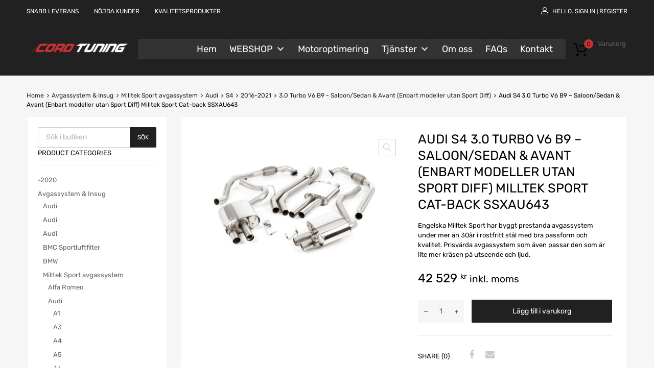

--- FILE ---
content_type: text/html; charset=UTF-8
request_url: https://corotuning.com/produkt/milltek-sport-ssxau643-audi-s4-3-0-turbo-v6-b9-saloon-sedan-avant-enbart-modeller-utan-sport-diff-audi-s4/
body_size: 33732
content:
<!DOCTYPE html>
<html lang="sv-SE">

	<head>
		<meta charset="UTF-8">
		<meta name="viewport" content="width=device-width, initial-scale=1">
		<link rel="profile" href="http://gmpg.org/xfn/11">
				<link rel="pingback" href="https://corotuning.com/xmlrpc.php">
				<meta name='robots' content='index, follow, max-image-preview:large, max-snippet:-1, max-video-preview:-1' />

	<!-- This site is optimized with the Yoast SEO plugin v26.8 - https://yoast.com/product/yoast-seo-wordpress/ -->
	<title>Audi S4 3.0 Turbo V6 B9 - Saloon/Sedan &amp; Avant (Enbart modeller utan Sport Diff) Milltek Sport Cat-back SSXAU643 - Coro Tuning</title>
	<link rel="canonical" href="https://corotuning.com/produkt/milltek-sport-ssxau643-audi-s4-3-0-turbo-v6-b9-saloon-sedan-avant-enbart-modeller-utan-sport-diff-audi-s4/" />
	<meta property="og:locale" content="sv_SE" />
	<meta property="og:type" content="article" />
	<meta property="og:title" content="Audi S4 3.0 Turbo V6 B9 - Saloon/Sedan &amp; Avant (Enbart modeller utan Sport Diff) Milltek Sport Cat-back SSXAU643 - Coro Tuning" />
	<meta property="og:description" content="Engelska Milltek Sport har byggt prestanda avgassystem under mer än 30år i rostfritt stål med bra passform och kvalitet. Prisvärda avgassystem som även passar den som är lite mer kräsen på utseende och ljud." />
	<meta property="og:url" content="https://corotuning.com/produkt/milltek-sport-ssxau643-audi-s4-3-0-turbo-v6-b9-saloon-sedan-avant-enbart-modeller-utan-sport-diff-audi-s4/" />
	<meta property="og:site_name" content="Coro Tuning" />
	<meta property="article:publisher" content="https://www.facebook.com/corotuning" />
	<meta property="article:modified_time" content="2022-11-22T15:07:35+00:00" />
	<meta property="og:image" content="https://corotuning.com/wp-content/uploads/2020/12/SSXAU643_1.jpg" />
	<meta property="og:image:width" content="1156" />
	<meta property="og:image:height" content="772" />
	<meta property="og:image:type" content="image/jpeg" />
	<meta name="twitter:card" content="summary_large_image" />
	<meta name="twitter:label1" content="Beräknad lästid" />
	<meta name="twitter:data1" content="3 minuter" />
	<script type="application/ld+json" class="yoast-schema-graph">{"@context":"https://schema.org","@graph":[{"@type":"WebPage","@id":"https://corotuning.com/produkt/milltek-sport-ssxau643-audi-s4-3-0-turbo-v6-b9-saloon-sedan-avant-enbart-modeller-utan-sport-diff-audi-s4/","url":"https://corotuning.com/produkt/milltek-sport-ssxau643-audi-s4-3-0-turbo-v6-b9-saloon-sedan-avant-enbart-modeller-utan-sport-diff-audi-s4/","name":"Audi S4 3.0 Turbo V6 B9 - Saloon/Sedan & Avant (Enbart modeller utan Sport Diff) Milltek Sport Cat-back SSXAU643 - Coro Tuning","isPartOf":{"@id":"https://corotuning.com/#website"},"primaryImageOfPage":{"@id":"https://corotuning.com/produkt/milltek-sport-ssxau643-audi-s4-3-0-turbo-v6-b9-saloon-sedan-avant-enbart-modeller-utan-sport-diff-audi-s4/#primaryimage"},"image":{"@id":"https://corotuning.com/produkt/milltek-sport-ssxau643-audi-s4-3-0-turbo-v6-b9-saloon-sedan-avant-enbart-modeller-utan-sport-diff-audi-s4/#primaryimage"},"thumbnailUrl":"https://corotuning.com/wp-content/uploads/2020/12/SSXAU643_1.jpg","datePublished":"2022-11-22T15:07:31+00:00","dateModified":"2022-11-22T15:07:35+00:00","breadcrumb":{"@id":"https://corotuning.com/produkt/milltek-sport-ssxau643-audi-s4-3-0-turbo-v6-b9-saloon-sedan-avant-enbart-modeller-utan-sport-diff-audi-s4/#breadcrumb"},"inLanguage":"sv-SE","potentialAction":[{"@type":"ReadAction","target":["https://corotuning.com/produkt/milltek-sport-ssxau643-audi-s4-3-0-turbo-v6-b9-saloon-sedan-avant-enbart-modeller-utan-sport-diff-audi-s4/"]}]},{"@type":"ImageObject","inLanguage":"sv-SE","@id":"https://corotuning.com/produkt/milltek-sport-ssxau643-audi-s4-3-0-turbo-v6-b9-saloon-sedan-avant-enbart-modeller-utan-sport-diff-audi-s4/#primaryimage","url":"https://corotuning.com/wp-content/uploads/2020/12/SSXAU643_1.jpg","contentUrl":"https://corotuning.com/wp-content/uploads/2020/12/SSXAU643_1.jpg","width":1156,"height":772},{"@type":"BreadcrumbList","@id":"https://corotuning.com/produkt/milltek-sport-ssxau643-audi-s4-3-0-turbo-v6-b9-saloon-sedan-avant-enbart-modeller-utan-sport-diff-audi-s4/#breadcrumb","itemListElement":[{"@type":"ListItem","position":1,"name":"Home","item":"https://corotuning.com/"},{"@type":"ListItem","position":2,"name":"WEBSHOP","item":"https://corotuning.com/webshop/"},{"@type":"ListItem","position":3,"name":"Audi S4 3.0 Turbo V6 B9 &#8211; Saloon/Sedan &#038; Avant (Enbart modeller utan Sport Diff) Milltek Sport Cat-back SSXAU643"}]},{"@type":"WebSite","@id":"https://corotuning.com/#website","url":"https://corotuning.com/","name":"Coro Tuning","description":"Motoroptimering, fordonsbelysning, avgassystem, frontbågar, sidesteps med mera","publisher":{"@id":"https://corotuning.com/#organization"},"potentialAction":[{"@type":"SearchAction","target":{"@type":"EntryPoint","urlTemplate":"https://corotuning.com/?s={search_term_string}"},"query-input":{"@type":"PropertyValueSpecification","valueRequired":true,"valueName":"search_term_string"}}],"inLanguage":"sv-SE"},{"@type":"Organization","@id":"https://corotuning.com/#organization","name":"Coro Tuning","url":"https://corotuning.com/","logo":{"@type":"ImageObject","inLanguage":"sv-SE","@id":"https://corotuning.com/#/schema/logo/image/","url":"https://corotuning.com/wp-content/uploads/2021/09/corotuning_logo-scaled.jpg","contentUrl":"https://corotuning.com/wp-content/uploads/2021/09/corotuning_logo-scaled.jpg","width":2560,"height":853,"caption":"Coro Tuning"},"image":{"@id":"https://corotuning.com/#/schema/logo/image/"},"sameAs":["https://www.facebook.com/corotuning","https://www.instagram.com/corotuning"]}]}</script>
	<!-- / Yoast SEO plugin. -->


<link href='https://fonts.gstatic.com' crossorigin rel='preconnect' />
<link rel="alternate" type="application/rss+xml" title="Coro Tuning &raquo; Webbflöde" href="https://corotuning.com/feed/" />
<link rel="alternate" type="application/rss+xml" title="Coro Tuning &raquo; Kommentarsflöde" href="https://corotuning.com/comments/feed/" />
<link rel="alternate" type="application/rss+xml" title="Coro Tuning &raquo; Kommentarsflöde för Audi S4 3.0 Turbo V6 B9 &#8211; Saloon/Sedan &#038; Avant (Enbart modeller utan Sport Diff) Milltek Sport Cat-back SSXAU643" href="https://corotuning.com/produkt/milltek-sport-ssxau643-audi-s4-3-0-turbo-v6-b9-saloon-sedan-avant-enbart-modeller-utan-sport-diff-audi-s4/feed/" />
<link rel="alternate" title="oEmbed (JSON)" type="application/json+oembed" href="https://corotuning.com/wp-json/oembed/1.0/embed?url=https%3A%2F%2Fcorotuning.com%2Fprodukt%2Fmilltek-sport-ssxau643-audi-s4-3-0-turbo-v6-b9-saloon-sedan-avant-enbart-modeller-utan-sport-diff-audi-s4%2F" />
<link rel="alternate" title="oEmbed (XML)" type="text/xml+oembed" href="https://corotuning.com/wp-json/oembed/1.0/embed?url=https%3A%2F%2Fcorotuning.com%2Fprodukt%2Fmilltek-sport-ssxau643-audi-s4-3-0-turbo-v6-b9-saloon-sedan-avant-enbart-modeller-utan-sport-diff-audi-s4%2F&#038;format=xml" />
<style id='wp-img-auto-sizes-contain-inline-css' type='text/css'>
img:is([sizes=auto i],[sizes^="auto," i]){contain-intrinsic-size:3000px 1500px}
/*# sourceURL=wp-img-auto-sizes-contain-inline-css */
</style>
<style id='wp-emoji-styles-inline-css' type='text/css'>

	img.wp-smiley, img.emoji {
		display: inline !important;
		border: none !important;
		box-shadow: none !important;
		height: 1em !important;
		width: 1em !important;
		margin: 0 0.07em !important;
		vertical-align: -0.1em !important;
		background: none !important;
		padding: 0 !important;
	}
/*# sourceURL=wp-emoji-styles-inline-css */
</style>
<link rel='stylesheet' id='wp-block-library-css' href='https://corotuning.com/wp-includes/css/dist/block-library/style.min.css?ver=6.9' type='text/css' media='all' />
<style id='classic-theme-styles-inline-css' type='text/css'>
/*! This file is auto-generated */
.wp-block-button__link{color:#fff;background-color:#32373c;border-radius:9999px;box-shadow:none;text-decoration:none;padding:calc(.667em + 2px) calc(1.333em + 2px);font-size:1.125em}.wp-block-file__button{background:#32373c;color:#fff;text-decoration:none}
/*# sourceURL=/wp-includes/css/classic-themes.min.css */
</style>
<style id='global-styles-inline-css' type='text/css'>
:root{--wp--preset--aspect-ratio--square: 1;--wp--preset--aspect-ratio--4-3: 4/3;--wp--preset--aspect-ratio--3-4: 3/4;--wp--preset--aspect-ratio--3-2: 3/2;--wp--preset--aspect-ratio--2-3: 2/3;--wp--preset--aspect-ratio--16-9: 16/9;--wp--preset--aspect-ratio--9-16: 9/16;--wp--preset--color--black: #000000;--wp--preset--color--cyan-bluish-gray: #abb8c3;--wp--preset--color--white: #ffffff;--wp--preset--color--pale-pink: #f78da7;--wp--preset--color--vivid-red: #cf2e2e;--wp--preset--color--luminous-vivid-orange: #ff6900;--wp--preset--color--luminous-vivid-amber: #fcb900;--wp--preset--color--light-green-cyan: #7bdcb5;--wp--preset--color--vivid-green-cyan: #00d084;--wp--preset--color--pale-cyan-blue: #8ed1fc;--wp--preset--color--vivid-cyan-blue: #0693e3;--wp--preset--color--vivid-purple: #9b51e0;--wp--preset--gradient--vivid-cyan-blue-to-vivid-purple: linear-gradient(135deg,rgb(6,147,227) 0%,rgb(155,81,224) 100%);--wp--preset--gradient--light-green-cyan-to-vivid-green-cyan: linear-gradient(135deg,rgb(122,220,180) 0%,rgb(0,208,130) 100%);--wp--preset--gradient--luminous-vivid-amber-to-luminous-vivid-orange: linear-gradient(135deg,rgb(252,185,0) 0%,rgb(255,105,0) 100%);--wp--preset--gradient--luminous-vivid-orange-to-vivid-red: linear-gradient(135deg,rgb(255,105,0) 0%,rgb(207,46,46) 100%);--wp--preset--gradient--very-light-gray-to-cyan-bluish-gray: linear-gradient(135deg,rgb(238,238,238) 0%,rgb(169,184,195) 100%);--wp--preset--gradient--cool-to-warm-spectrum: linear-gradient(135deg,rgb(74,234,220) 0%,rgb(151,120,209) 20%,rgb(207,42,186) 40%,rgb(238,44,130) 60%,rgb(251,105,98) 80%,rgb(254,248,76) 100%);--wp--preset--gradient--blush-light-purple: linear-gradient(135deg,rgb(255,206,236) 0%,rgb(152,150,240) 100%);--wp--preset--gradient--blush-bordeaux: linear-gradient(135deg,rgb(254,205,165) 0%,rgb(254,45,45) 50%,rgb(107,0,62) 100%);--wp--preset--gradient--luminous-dusk: linear-gradient(135deg,rgb(255,203,112) 0%,rgb(199,81,192) 50%,rgb(65,88,208) 100%);--wp--preset--gradient--pale-ocean: linear-gradient(135deg,rgb(255,245,203) 0%,rgb(182,227,212) 50%,rgb(51,167,181) 100%);--wp--preset--gradient--electric-grass: linear-gradient(135deg,rgb(202,248,128) 0%,rgb(113,206,126) 100%);--wp--preset--gradient--midnight: linear-gradient(135deg,rgb(2,3,129) 0%,rgb(40,116,252) 100%);--wp--preset--font-size--small: 13px;--wp--preset--font-size--medium: 20px;--wp--preset--font-size--large: 36px;--wp--preset--font-size--x-large: 42px;--wp--preset--spacing--20: 0.44rem;--wp--preset--spacing--30: 0.67rem;--wp--preset--spacing--40: 1rem;--wp--preset--spacing--50: 1.5rem;--wp--preset--spacing--60: 2.25rem;--wp--preset--spacing--70: 3.38rem;--wp--preset--spacing--80: 5.06rem;--wp--preset--shadow--natural: 6px 6px 9px rgba(0, 0, 0, 0.2);--wp--preset--shadow--deep: 12px 12px 50px rgba(0, 0, 0, 0.4);--wp--preset--shadow--sharp: 6px 6px 0px rgba(0, 0, 0, 0.2);--wp--preset--shadow--outlined: 6px 6px 0px -3px rgb(255, 255, 255), 6px 6px rgb(0, 0, 0);--wp--preset--shadow--crisp: 6px 6px 0px rgb(0, 0, 0);}:where(.is-layout-flex){gap: 0.5em;}:where(.is-layout-grid){gap: 0.5em;}body .is-layout-flex{display: flex;}.is-layout-flex{flex-wrap: wrap;align-items: center;}.is-layout-flex > :is(*, div){margin: 0;}body .is-layout-grid{display: grid;}.is-layout-grid > :is(*, div){margin: 0;}:where(.wp-block-columns.is-layout-flex){gap: 2em;}:where(.wp-block-columns.is-layout-grid){gap: 2em;}:where(.wp-block-post-template.is-layout-flex){gap: 1.25em;}:where(.wp-block-post-template.is-layout-grid){gap: 1.25em;}.has-black-color{color: var(--wp--preset--color--black) !important;}.has-cyan-bluish-gray-color{color: var(--wp--preset--color--cyan-bluish-gray) !important;}.has-white-color{color: var(--wp--preset--color--white) !important;}.has-pale-pink-color{color: var(--wp--preset--color--pale-pink) !important;}.has-vivid-red-color{color: var(--wp--preset--color--vivid-red) !important;}.has-luminous-vivid-orange-color{color: var(--wp--preset--color--luminous-vivid-orange) !important;}.has-luminous-vivid-amber-color{color: var(--wp--preset--color--luminous-vivid-amber) !important;}.has-light-green-cyan-color{color: var(--wp--preset--color--light-green-cyan) !important;}.has-vivid-green-cyan-color{color: var(--wp--preset--color--vivid-green-cyan) !important;}.has-pale-cyan-blue-color{color: var(--wp--preset--color--pale-cyan-blue) !important;}.has-vivid-cyan-blue-color{color: var(--wp--preset--color--vivid-cyan-blue) !important;}.has-vivid-purple-color{color: var(--wp--preset--color--vivid-purple) !important;}.has-black-background-color{background-color: var(--wp--preset--color--black) !important;}.has-cyan-bluish-gray-background-color{background-color: var(--wp--preset--color--cyan-bluish-gray) !important;}.has-white-background-color{background-color: var(--wp--preset--color--white) !important;}.has-pale-pink-background-color{background-color: var(--wp--preset--color--pale-pink) !important;}.has-vivid-red-background-color{background-color: var(--wp--preset--color--vivid-red) !important;}.has-luminous-vivid-orange-background-color{background-color: var(--wp--preset--color--luminous-vivid-orange) !important;}.has-luminous-vivid-amber-background-color{background-color: var(--wp--preset--color--luminous-vivid-amber) !important;}.has-light-green-cyan-background-color{background-color: var(--wp--preset--color--light-green-cyan) !important;}.has-vivid-green-cyan-background-color{background-color: var(--wp--preset--color--vivid-green-cyan) !important;}.has-pale-cyan-blue-background-color{background-color: var(--wp--preset--color--pale-cyan-blue) !important;}.has-vivid-cyan-blue-background-color{background-color: var(--wp--preset--color--vivid-cyan-blue) !important;}.has-vivid-purple-background-color{background-color: var(--wp--preset--color--vivid-purple) !important;}.has-black-border-color{border-color: var(--wp--preset--color--black) !important;}.has-cyan-bluish-gray-border-color{border-color: var(--wp--preset--color--cyan-bluish-gray) !important;}.has-white-border-color{border-color: var(--wp--preset--color--white) !important;}.has-pale-pink-border-color{border-color: var(--wp--preset--color--pale-pink) !important;}.has-vivid-red-border-color{border-color: var(--wp--preset--color--vivid-red) !important;}.has-luminous-vivid-orange-border-color{border-color: var(--wp--preset--color--luminous-vivid-orange) !important;}.has-luminous-vivid-amber-border-color{border-color: var(--wp--preset--color--luminous-vivid-amber) !important;}.has-light-green-cyan-border-color{border-color: var(--wp--preset--color--light-green-cyan) !important;}.has-vivid-green-cyan-border-color{border-color: var(--wp--preset--color--vivid-green-cyan) !important;}.has-pale-cyan-blue-border-color{border-color: var(--wp--preset--color--pale-cyan-blue) !important;}.has-vivid-cyan-blue-border-color{border-color: var(--wp--preset--color--vivid-cyan-blue) !important;}.has-vivid-purple-border-color{border-color: var(--wp--preset--color--vivid-purple) !important;}.has-vivid-cyan-blue-to-vivid-purple-gradient-background{background: var(--wp--preset--gradient--vivid-cyan-blue-to-vivid-purple) !important;}.has-light-green-cyan-to-vivid-green-cyan-gradient-background{background: var(--wp--preset--gradient--light-green-cyan-to-vivid-green-cyan) !important;}.has-luminous-vivid-amber-to-luminous-vivid-orange-gradient-background{background: var(--wp--preset--gradient--luminous-vivid-amber-to-luminous-vivid-orange) !important;}.has-luminous-vivid-orange-to-vivid-red-gradient-background{background: var(--wp--preset--gradient--luminous-vivid-orange-to-vivid-red) !important;}.has-very-light-gray-to-cyan-bluish-gray-gradient-background{background: var(--wp--preset--gradient--very-light-gray-to-cyan-bluish-gray) !important;}.has-cool-to-warm-spectrum-gradient-background{background: var(--wp--preset--gradient--cool-to-warm-spectrum) !important;}.has-blush-light-purple-gradient-background{background: var(--wp--preset--gradient--blush-light-purple) !important;}.has-blush-bordeaux-gradient-background{background: var(--wp--preset--gradient--blush-bordeaux) !important;}.has-luminous-dusk-gradient-background{background: var(--wp--preset--gradient--luminous-dusk) !important;}.has-pale-ocean-gradient-background{background: var(--wp--preset--gradient--pale-ocean) !important;}.has-electric-grass-gradient-background{background: var(--wp--preset--gradient--electric-grass) !important;}.has-midnight-gradient-background{background: var(--wp--preset--gradient--midnight) !important;}.has-small-font-size{font-size: var(--wp--preset--font-size--small) !important;}.has-medium-font-size{font-size: var(--wp--preset--font-size--medium) !important;}.has-large-font-size{font-size: var(--wp--preset--font-size--large) !important;}.has-x-large-font-size{font-size: var(--wp--preset--font-size--x-large) !important;}
:where(.wp-block-post-template.is-layout-flex){gap: 1.25em;}:where(.wp-block-post-template.is-layout-grid){gap: 1.25em;}
:where(.wp-block-term-template.is-layout-flex){gap: 1.25em;}:where(.wp-block-term-template.is-layout-grid){gap: 1.25em;}
:where(.wp-block-columns.is-layout-flex){gap: 2em;}:where(.wp-block-columns.is-layout-grid){gap: 2em;}
:root :where(.wp-block-pullquote){font-size: 1.5em;line-height: 1.6;}
/*# sourceURL=global-styles-inline-css */
</style>
<link rel='stylesheet' id='fb-widget-frontend-style-css' href='https://corotuning.com/wp-content/plugins/facebook-pagelike-widget/assets/css/style.css?ver=1.0.0' type='text/css' media='all' />
<link rel='stylesheet' id='tz-public-styles-css' href='https://corotuning.com/wp-content/plugins/tz-feature-pack/public/css/tz-feature-pack-public.css?ver=1.0.3' type='text/css' media='all' />
<link   rel='preload' as='style' data-wpacu-preload-it-async='1' onload="this.onload=null;this.rel='stylesheet'" id='wpacu-preload-tz-widget-styles-css' href='https://corotuning.com/wp-content/plugins/tz-feature-pack/public/css/frontend-widget-styles.css?ver=1.0.3' type='text/css' media='all' />
<link rel='stylesheet' id='tz-elementor-styles-css' href='https://corotuning.com/wp-content/plugins/tz-feature-pack/public/css/elementor-widgets-styles.css?ver=1.0.3' type='text/css' media='all' />
<link rel='stylesheet' id='elementor-icons-css' href='https://corotuning.com/wp-content/plugins/elementor/assets/lib/eicons/css/elementor-icons.min.css?ver=5.46.0' type='text/css' media='all' />
<link rel='stylesheet' id='elementor-frontend-css' href='https://corotuning.com/wp-content/plugins/elementor/assets/css/frontend.min.css?ver=3.34.2' type='text/css' media='all' />
<link rel='stylesheet' id='elementor-post-10-css' href='https://corotuning.com/wp-content/uploads/elementor/css/post-10.css?ver=1769023723' type='text/css' media='all' />
<link rel='stylesheet' id='photoswipe-css' href='https://corotuning.com/wp-content/plugins/woocommerce/assets/css/photoswipe/photoswipe.min.css?ver=10.4.3' type='text/css' media='all' />
<link rel='stylesheet' id='photoswipe-default-skin-css' href='https://corotuning.com/wp-content/plugins/woocommerce/assets/css/photoswipe/default-skin/default-skin.min.css?ver=10.4.3' type='text/css' media='all' />
<link rel='stylesheet' id='woocommerce-smallscreen-css' href='https://corotuning.com/wp-content/plugins/woocommerce/assets/css/woocommerce-smallscreen.css?ver=10.4.3' type='text/css' media='only screen and (max-width: 768px)' />
<style id='woocommerce-inline-inline-css' type='text/css'>
.woocommerce form .form-row .required { visibility: visible; }
/*# sourceURL=woocommerce-inline-inline-css */
</style>
<link rel='stylesheet' id='megamenu-css' href='https://corotuning.com/wp-content/uploads/maxmegamenu/style.css?ver=0a42cc' type='text/css' media='all' />
<link rel='stylesheet' id='dashicons-css' href='https://corotuning.com/wp-includes/css/dashicons.min.css?ver=6.9' type='text/css' media='all' />
<link rel='stylesheet' id='brands-styles-css' href='https://corotuning.com/wp-content/plugins/woocommerce/assets/css/brands.css?ver=10.4.3' type='text/css' media='all' />
<link rel='stylesheet' id='dgwt-wcas-style-css' href='https://corotuning.com/wp-content/plugins/ajax-search-for-woocommerce-premium/assets/css/style.min.css?ver=1.32.2' type='text/css' media='all' />
<link rel='stylesheet' id='chromium-style-css' href='https://corotuning.com/wp-content/themes/chromium/style.css?ver=6.9' type='text/css' media='all' />
<style id='chromium-style-inline-css' type='text/css'>
@media screen and (min-width: 1024px){
						.product-images-wrapper .flex-control-thumbs {
							width: 85px !important;
						}
					}
/*# sourceURL=chromium-style-inline-css */
</style>
<link rel='stylesheet' id='chromium-fonts-css' href='https://corotuning.com/wp-content/themes/chromium/assets/css/fonts.css?ver=6.9' type='text/css' media='all' />
<link rel='stylesheet' id='fontawesome-css' href='https://corotuning.com/wp-content/themes/chromium/assets/css/font-awesome.min.css?ver=6.9' type='text/css' media='all' />
<link rel='stylesheet' id='chromium-woo-styles-css' href='https://corotuning.com/wp-content/themes/chromium/assets/css/woo-styles.css?ver=6.9' type='text/css' media='all' />
<link rel='stylesheet' id='premmerce-brands-css' href='https://corotuning.com/wp-content/plugins/premmerce-woocommerce-brands/assets/frontend/css/premmerce-brands.css?ver=6.9' type='text/css' media='all' />
<link rel='stylesheet' id='wpacu-combined-google-fonts-css' href='https://fonts.googleapis.com/css?family=Roboto:100,100italic,200,200italic,300,300italic,400,400italic,500,500italic,600,600italic,700,700italic,800,800italic,900,900italic%7CRoboto+Slab:100,100italic,200,200italic,300,300italic,400,400italic,500,500italic,600,600italic,700,700italic,800,800italic,900,900italic' type='text/css' media='all' />
<script type="text/javascript" src="https://corotuning.com/wp-includes/js/jquery/jquery.min.js?ver=3.7.1" id="jquery-core-js"></script>
<script type="text/javascript" src="https://corotuning.com/wp-includes/js/jquery/jquery-migrate.min.js?ver=3.4.1" id="jquery-migrate-js"></script>
<script type="text/javascript" src="https://corotuning.com/wp-content/plugins/woocommerce/assets/js/jquery-blockui/jquery.blockUI.min.js?ver=2.7.0-wc.10.4.3" id="wc-jquery-blockui-js" defer="defer" data-wp-strategy="defer"></script>
<script type="text/javascript" id="wc-add-to-cart-js-extra">
/* <![CDATA[ */
var wc_add_to_cart_params = {"ajax_url":"/wp-admin/admin-ajax.php","wc_ajax_url":"/?wc-ajax=%%endpoint%%","i18n_view_cart":"Visa varukorg","cart_url":"https://corotuning.com/cart/","is_cart":"","cart_redirect_after_add":"no"};
//# sourceURL=wc-add-to-cart-js-extra
/* ]]> */
</script>
<script type="text/javascript" src="https://corotuning.com/wp-content/plugins/woocommerce/assets/js/frontend/add-to-cart.min.js?ver=10.4.3" id="wc-add-to-cart-js" defer="defer" data-wp-strategy="defer"></script>
<script type="text/javascript" src="https://corotuning.com/wp-content/plugins/woocommerce/assets/js/zoom/jquery.zoom.min.js?ver=1.7.21-wc.10.4.3" id="wc-zoom-js" defer="defer" data-wp-strategy="defer"></script>
<script type="text/javascript" src="https://corotuning.com/wp-content/plugins/woocommerce/assets/js/flexslider/jquery.flexslider.min.js?ver=2.7.2-wc.10.4.3" id="wc-flexslider-js" defer="defer" data-wp-strategy="defer"></script>
<script type="text/javascript" src="https://corotuning.com/wp-content/plugins/woocommerce/assets/js/photoswipe/photoswipe.min.js?ver=4.1.1-wc.10.4.3" id="wc-photoswipe-js" defer="defer" data-wp-strategy="defer"></script>
<script type="text/javascript" src="https://corotuning.com/wp-content/plugins/woocommerce/assets/js/photoswipe/photoswipe-ui-default.min.js?ver=4.1.1-wc.10.4.3" id="wc-photoswipe-ui-default-js" defer="defer" data-wp-strategy="defer"></script>
<script type="text/javascript" id="wc-single-product-js-extra">
/* <![CDATA[ */
var wc_single_product_params = {"i18n_required_rating_text":"V\u00e4lj ett betyg","i18n_rating_options":["1 av 5 stj\u00e4rnor","2 av 5 stj\u00e4rnor","3 av 5 stj\u00e4rnor","4 av 5 stj\u00e4rnor","5 av 5 stj\u00e4rnor"],"i18n_product_gallery_trigger_text":"Visa bildgalleri i fullsk\u00e4rm","review_rating_required":"yes","flexslider":{"rtl":false,"animation":"slide","smoothHeight":true,"directionNav":false,"controlNav":"thumbnails","slideshow":false,"animationSpeed":500,"animationLoop":false,"allowOneSlide":false},"zoom_enabled":"1","zoom_options":[],"photoswipe_enabled":"1","photoswipe_options":{"shareEl":false,"closeOnScroll":false,"history":false,"hideAnimationDuration":0,"showAnimationDuration":0},"flexslider_enabled":"1"};
//# sourceURL=wc-single-product-js-extra
/* ]]> */
</script>
<script type="text/javascript" src="https://corotuning.com/wp-content/plugins/woocommerce/assets/js/frontend/single-product.min.js?ver=10.4.3" id="wc-single-product-js" defer="defer" data-wp-strategy="defer"></script>
<script type="text/javascript" src="https://corotuning.com/wp-content/plugins/woocommerce/assets/js/js-cookie/js.cookie.min.js?ver=2.1.4-wc.10.4.3" id="wc-js-cookie-js" defer="defer" data-wp-strategy="defer"></script>
<script type="text/javascript" id="woocommerce-js-extra">
/* <![CDATA[ */
var woocommerce_params = {"ajax_url":"/wp-admin/admin-ajax.php","wc_ajax_url":"/?wc-ajax=%%endpoint%%","i18n_password_show":"Visa l\u00f6senord","i18n_password_hide":"D\u00f6lj l\u00f6senord"};
//# sourceURL=woocommerce-js-extra
/* ]]> */
</script>
<script type="text/javascript" src="https://corotuning.com/wp-content/plugins/woocommerce/assets/js/frontend/woocommerce.min.js?ver=10.4.3" id="woocommerce-js" defer="defer" data-wp-strategy="defer"></script>
<link rel="https://api.w.org/" href="https://corotuning.com/wp-json/" /><link rel="alternate" title="JSON" type="application/json" href="https://corotuning.com/wp-json/wp/v2/product/14387" /><link rel="EditURI" type="application/rsd+xml" title="RSD" href="https://corotuning.com/xmlrpc.php?rsd" />
<meta name="generator" content="WordPress 6.9" />
<meta name="generator" content="WooCommerce 10.4.3" />
<link rel='shortlink' href='https://corotuning.com/?p=14387' />
<script type="text/javascript">
(function(url){
	if(/(?:Chrome\/26\.0\.1410\.63 Safari\/537\.31|WordfenceTestMonBot)/.test(navigator.userAgent)){ return; }
	var addEvent = function(evt, handler) {
		if (window.addEventListener) {
			document.addEventListener(evt, handler, false);
		} else if (window.attachEvent) {
			document.attachEvent('on' + evt, handler);
		}
	};
	var removeEvent = function(evt, handler) {
		if (window.removeEventListener) {
			document.removeEventListener(evt, handler, false);
		} else if (window.detachEvent) {
			document.detachEvent('on' + evt, handler);
		}
	};
	var evts = 'contextmenu dblclick drag dragend dragenter dragleave dragover dragstart drop keydown keypress keyup mousedown mousemove mouseout mouseover mouseup mousewheel scroll'.split(' ');
	var logHuman = function() {
		if (window.wfLogHumanRan) { return; }
		window.wfLogHumanRan = true;
		var wfscr = document.createElement('script');
		wfscr.type = 'text/javascript';
		wfscr.async = true;
		wfscr.src = url + '&r=' + Math.random();
		(document.getElementsByTagName('head')[0]||document.getElementsByTagName('body')[0]).appendChild(wfscr);
		for (var i = 0; i < evts.length; i++) {
			removeEvent(evts[i], logHuman);
		}
	};
	for (var i = 0; i < evts.length; i++) {
		addEvent(evts[i], logHuman);
	}
})('//corotuning.com/?wordfence_lh=1&hid=D731A498DB1488A54D33571836E86279');
</script>		<style>
			.dgwt-wcas-ico-magnifier,.dgwt-wcas-ico-magnifier-handler{max-width:20px}.dgwt-wcas-search-wrapp{max-width:600px}.dgwt-wcas-search-wrapp .dgwt-wcas-sf-wrapp input[type=search].dgwt-wcas-search-input,.dgwt-wcas-search-wrapp .dgwt-wcas-sf-wrapp input[type=search].dgwt-wcas-search-input:hover,.dgwt-wcas-search-wrapp .dgwt-wcas-sf-wrapp input[type=search].dgwt-wcas-search-input:focus{background-color:#fff;color:#9eadb6;border-color:#bec8ce}.dgwt-wcas-sf-wrapp input[type=search].dgwt-wcas-search-input::placeholder{color:#9eadb6;opacity:.3}.dgwt-wcas-sf-wrapp input[type=search].dgwt-wcas-search-input::-webkit-input-placeholder{color:#9eadb6;opacity:.3}.dgwt-wcas-sf-wrapp input[type=search].dgwt-wcas-search-input:-moz-placeholder{color:#9eadb6;opacity:.3}.dgwt-wcas-sf-wrapp input[type=search].dgwt-wcas-search-input::-moz-placeholder{color:#9eadb6;opacity:.3}.dgwt-wcas-sf-wrapp input[type=search].dgwt-wcas-search-input:-ms-input-placeholder{color:#9eadb6}.dgwt-wcas-no-submit.dgwt-wcas-search-wrapp .dgwt-wcas-ico-magnifier path,.dgwt-wcas-search-wrapp .dgwt-wcas-close path{fill:#9eadb6}.dgwt-wcas-loader-circular-path{stroke:#9eadb6}.dgwt-wcas-preloader{opacity:.6}.dgwt-wcas-search-wrapp .dgwt-wcas-sf-wrapp .dgwt-wcas-search-submit::before{border-color:transparent #212121}.dgwt-wcas-search-wrapp .dgwt-wcas-sf-wrapp .dgwt-wcas-search-submit:hover::before,.dgwt-wcas-search-wrapp .dgwt-wcas-sf-wrapp .dgwt-wcas-search-submit:focus::before{border-right-color:#212121}.dgwt-wcas-search-wrapp .dgwt-wcas-sf-wrapp .dgwt-wcas-search-submit,.dgwt-wcas-om-bar .dgwt-wcas-om-return{background-color:#212121;color:#fff}.dgwt-wcas-search-wrapp .dgwt-wcas-ico-magnifier,.dgwt-wcas-search-wrapp .dgwt-wcas-sf-wrapp .dgwt-wcas-search-submit svg path,.dgwt-wcas-om-bar .dgwt-wcas-om-return svg path{fill:#fff}.dgwt-wcas-suggestions-wrapp,.dgwt-wcas-details-wrapp{background-color:#f6f6f6}.dgwt-wcas-suggestion-selected{background-color:#fff}.dgwt-wcas-suggestions-wrapp *,.dgwt-wcas-details-wrapp *,.dgwt-wcas-sd,.dgwt-wcas-suggestion *{color:#626262}.dgwt-wcas-st strong,.dgwt-wcas-sd strong{color:#fdb819}.dgwt-wcas-suggestions-wrapp,.dgwt-wcas-details-wrapp,.dgwt-wcas-suggestion,.dgwt-wcas-datails-title,.dgwt-wcas-details-more-products{border-color:#bec8ce!important}		</style>
		<!-- Google site verification - Google for WooCommerce -->
<meta name="google-site-verification" content="iBBy2F6qg4Z1qaPEDijeLWbQvqq-WdC1T5tZ4gUxZEc" />
	<noscript><style>.woocommerce-product-gallery{ opacity: 1 !important; }</style></noscript>
	<meta name="generator" content="Elementor 3.34.2; settings: css_print_method-external, google_font-enabled, font_display-auto">
<style type="text/css">.recentcomments a{display:inline !important;padding:0 !important;margin:0 !important;}</style>			<style>
				.e-con.e-parent:nth-of-type(n+4):not(.e-lazyloaded):not(.e-no-lazyload),
				.e-con.e-parent:nth-of-type(n+4):not(.e-lazyloaded):not(.e-no-lazyload) * {
					background-image: none !important;
				}
				@media screen and (max-height: 1024px) {
					.e-con.e-parent:nth-of-type(n+3):not(.e-lazyloaded):not(.e-no-lazyload),
					.e-con.e-parent:nth-of-type(n+3):not(.e-lazyloaded):not(.e-no-lazyload) * {
						background-image: none !important;
					}
				}
				@media screen and (max-height: 640px) {
					.e-con.e-parent:nth-of-type(n+2):not(.e-lazyloaded):not(.e-no-lazyload),
					.e-con.e-parent:nth-of-type(n+2):not(.e-lazyloaded):not(.e-no-lazyload) * {
						background-image: none !important;
					}
				}
			</style>
			<link rel="icon" href="https://corotuning.com/wp-content/uploads/2020/09/cropped-logo-glavni2-1-1-32x32.png" sizes="32x32" />
<link rel="icon" href="https://corotuning.com/wp-content/uploads/2020/09/cropped-logo-glavni2-1-1-192x192.png" sizes="192x192" />
<link rel="apple-touch-icon" href="https://corotuning.com/wp-content/uploads/2020/09/cropped-logo-glavni2-1-1-180x180.png" />
<meta name="msapplication-TileImage" content="https://corotuning.com/wp-content/uploads/2020/09/cropped-logo-glavni2-1-1-270x270.png" />
		<style type="text/css" id="wp-custom-css">
			****************  Projects ************************************
	.single-product-meta-wrapper{display:none!important;
}

span.stock{ display:none!important;
}

@media screen and (min-width: 768px) {
	.blog .site-sidebar {
		padding-top: 4em;
	}
	.archive:not(.woocommerce) .site-sidebar {
		padding-top: 65px;
	}
	.site-branding .hgroup-sidebar .widget {
    margin: 0 25px 0 0;
  }
}

.site-logo img {
	max-width: 200px;
}

.elementor-1961 .elementor-element.elementor-element-01e8704 iframe {
	height: 450px !important;
}

.elementor-element-6ba5f732 .tz-testimonials {
	max-width: 800px;
	margin: 0 auto;
}

.tz-categories-grid .title-wrapper {
    margin-bottom: 10px;
}

.tz-hoverable-tabs li.active .inner-content,
.tz-hoverable-tabs li.active .inner-content .elementor-top-section {
	min-height: 562px;
}

@media screen and (max-width: 500px) {
  .mobile-centered {
	  text-align: center;
  }
	.elementor-2392 .elementor-element.elementor-element-105ae5e3,
	.elementor-2325 .elementor-element.elementor-element-105ae5e3,
	.elementor-2233 .elementor-element.elementor-element-5e9101f6{
		background-size: contain;
	}
}
.woocommerce-loop-product__title
{
	min-height:100px;
}
.single-product div.product .product-images-wrapper
{
	grid-column: span 3 !important;
}


.single-product div.product .summary
{
	grid-column: span 3 !important;
}
.single-product div.product .product_title
{
	    min-height: 108px!important;
}


/*--SHOP page css overrides--*/
li.product.product-category {
grid-column: auto !important;
}
li.product.product-category h2 {
font-size: 13px !important;
text-align: center !important;
}
@media(min-width:990px) {
ul.products.columns-3, .layout-two-col-left ul.products.columns-3, .layout-two-col-right ul.products.columns-3 {
grid-template-columns: 1fr 1fr 1fr !important;
}

	.widget-payment-icon img {
    filter: grayscale(1);
}

.widget-payment-icon img:hover {
    filter: none;
}

}
	
	
	
.site-logo img {
    max-width: 200px!important;
}

.inner-content{
 min-width:300px;
}		</style>
		<style id="kirki-inline-styles">.site-header h1.site-title{font-family:Rubik;font-size:30px;font-weight:400;line-height:1.5;text-align:left;text-transform:none;color:#000000;}.filters-wrapper li{color:#81858c;background-color:#fff;}.filters-wrapper li:active,.filters-wrapper li:focus,.filters-wrapper li:hover{color:#212121;background-color:#c93134;}.site-header{background:#212121;background-color:#212121;background-repeat:repeat-all;background-position:center center;background-attachment:scroll;font-family:Rubik;font-size:15px;font-weight:400;text-align:left;text-transform:none;-webkit-background-size:cover;-moz-background-size:cover;-ms-background-size:cover;-o-background-size:cover;background-size:cover;}.header-top{background-color:#212121;}.header-top,.tz-login-heading.inline .my-account:after{color:#ffffff;}.primary-nav{background-color:#c93134;}.site-footer{background:#212121;background-color:#212121;background-repeat:repeat-all;background-position:center center;background-attachment:scroll;color:#9a9a9a;-webkit-background-size:cover;-moz-background-size:cover;-ms-background-size:cover;-o-background-size:cover;background-size:cover;}body{font-family:Rubik;font-size:14px;font-weight:400;line-height:1.5;text-align:left;text-transform:none;}.tz-product-tabs .nav-tabs > li > a:active,.tz-product-tabs .nav-tabs > li > a:focus,.tz-product-tabs .nav-tabs > li > a:hover,.tz-product-tabs .nav-tabs > li.active > a,.tz-sales-carousel .sale-title-wrapper span,body,ul#shipping_method .amount{color:#000000;}#ship-to-different-address,.author-info .author-bio,.blog article.type-post,.comments-area .comment,.comments-area .pingback,.elementor-widget .product_list_widget .price del,.form-row label,.quantity input[type=number],.shop_table.cart td.product-price,.site-breadcrumbs,.tz-categories-grid li:not(.show-all) a,.tz-from-blog .entry-excerpt,.tz-hoverable-tabs p a,.tz-login-form-wrapper p::after,.tz-product-tabs .nav-tabs > li > a,.tz-sales-carousel .countdown-section::before,.tz-sales-carousel .price-wrapper del,.tz-sales-carousel .sale-description,.widget .product_list_widget .price del,.widget_calendar,.widget_tz_shopping_cart .widget_shopping_cart_content .total strong,.widget_tz_shopping_cart ul.cart_list li a.remove,.woocommerce-Reviews .description,.woocommerce-checkout-review-order-table tbody tr,td.product-remove a,ul#shipping_method li input + label{color:#626262;}td.product-remove a{border-color:#626262;}.quantity .quantity-button:after,.quantity .quantity-button:before{background-color:#626262;}.blog-grid-posts article.type-post .post-date-wrapper span.border,.chromium-look-tires .hgroup-sidebar .widget_tz_shopping_cart .heading,.elementor-widget .product_list_widget .save-percent,.product .onsale,.product .onsale:before,.product .save-percent,.product.badges-style-3 .onsale,.site-header .compare-count-wrapper,.site-header .wishlist-count-wrapper,.site-sidebar.style-1 .widget .widget-title:after,.site-sidebar.style-1 .widget:not(.widget_tz_categories) .widget-title span:after,.tz-from-blog .item-content ul.post-categories a,.tz-like-wrapper .wrapper a:hover,.tz-product-tabs .nav-tabs > li > a::before,.tz-sales-carousel .countdown-section,.ui-slider-horizontal .ui-slider-range,.widget .product_list_widget .save-percent,.widget_categories ul li:before, .widget_archive ul li:before, .widget_pages ul li:before, .widget_rss ul li:before, .widget_nav_menu ul li:before,.widget_tz_categories.alt-style .widget-title,.widget_tz_socials ul.inline-mode li i:hover,article.type-post .custom-post-label,body:not(.chromium-look-tires) .elementor-widget-wp-widget-tz_woo_cart .heading .cart-count-wrapper,body:not(.chromium-look-tires) .widget_tz_shopping_cart .heading .cart-count-wrapper,figure.effect-sarah,ul.tabs.wc-tabs > li > a::before{background-color:#c93134;}.button.tm-woocompare-button-single:before,.button.tm-woowishlist-button-single:before,.cart_totals tr.order-total td,.chromium-look-tires .hgroup-sidebar .widget_tz_shopping_cart .heading .cart-count-wrapper,.chromium-look-tools .tz-login-heading .logged-in-as span,.chromium-product-style-3 li.product:hover .button.add_to_cart_button::before,.chromium-product-style-3 li.product:hover .button.ajax_add_to_cart::before,.chromium-product-style-4 li.product:hover .button.add_to_cart_button::before,.chromium-product-style-4 li.product:hover .button.ajax_add_to_cart::before,.comment-form-rating p.stars a,.date-cat-wrapper span,.entry-summary .button.tm-woocompare-page-button:active,.entry-summary .button.tm-woocompare-page-button:focus,.entry-summary .button.tm-woocompare-page-button:hover,.entry-summary .button.tm-woowishlist-page-button:active,.entry-summary .button.tm-woowishlist-page-button:focus,.entry-summary .button.tm-woowishlist-page-button:hover,.post-date-wrapper span:not(.border),.price ins .woocommerce-Price-amount,.tz-sales-carousel .amount,.tz-sales-carousel .countdown-wrapper.style-2 .countdown-amount,.tz-sales-carousel .sale-title-wrapper,.wc-layered-nav-rating .star-rating span::before,.widget_layered_nav_filters ul li a:before,.widget_tz_hot_offers .countdown-amount,.woocommerce-checkout-review-order-table .order-total td,article.format-quote .quote-wrapper i::before,blockquote:before,td.product-remove a:active,td.product-remove a:focus,td.product-remove a:hover{color:#c93134;}.home-hero-search.elementor-widget-tabs .elementor-tab-title.elementor-active,.product .onsale:before,.tz-product-tabs .tab-nav-wrapper .nav-tabs>li>a::after,.widget_tz_categories.alt-style,td.product-remove a:active,td.product-remove a:focus,td.product-remove a:hover{border-color:#c93134;}.chromium-product-style-2 li.product .buttons-wrapper .button,.entry-summary .button.tm-woocompare-page-button,.entry-summary .button.tm-woowishlist-page-button,.product .star-rating span:before,.product-shares-wrapper .tz-social-links .wrapper a:hover,.product-shares-wrapper .tz-social-links .wrapper a:hover i::before,.product_list_widget .star-rating span::before,.related-posts .date,.tab-content-grid a:active,.tab-content-grid a:focus,.tab-content-grid a:hover,.tab-content-grid ul li:first-child a:active,.tab-content-grid ul li:first-child a:focus,.tab-content-grid ul li:first-child a:hover,.tz-from-blog .time-wrapper,article.type-post .entry-date,ul.posts-list .post-date{color:#c93134;}.search .search-excerpt,.widget_layered_nav li.chosen a:before{background-color:#c93134;}.widget_layered_nav li.chosen a:before{border-color:#c93134;}.button.tm-woocompare-button-single,.button.tm-woowishlist-button-single,.nav-links span i:before,.show-all a:active,.show-all a:focus,.show-all a:hover,.show-all a:hover i:before,.site-sidebar .widget_calendar a,.widget.widget_tz_categories.alt-style a,a{color:#212121;}article.type-post .grid-wrapper .post-tags a:active,article.type-post .grid-wrapper .post-tags a:focus,article.type-post .grid-wrapper .post-tags a:hover,.blog-style-2 article.type-post .post-cats a:active,.blog-style-2 article.type-post .post-cats a:focus,.blog-style-2 article.type-post .post-cats a:hover,.button.tm-woocompare-button-single:active,.button.tm-woocompare-button-single:focus,.button.tm-woocompare-button-single:hover,.button.tm-woowishlist-button-single:active,.button.tm-woowishlist-button-single:focus,.button.tm-woowishlist-button-single:hover,.comment-author a:active,.comment-author a:focus,.comment-author a:hover,.entry-title a:active,.entry-title a:focus,.entry-title a:hover,.nav-links span:hover i:before,.related-posts .related-categorie:active,.related-posts .related-categorie:focus,.related-posts .related-categorie:hover,.related-posts h3 a:active,.related-posts h3 a:focus,.related-posts h3 a:hover,.show-all a,.show-all a i:before,.site-sidebar .widget_calendar a:active,.site-sidebar .widget_calendar a:focus,.site-sidebar .widget_calendar a:hover,.tz-categories-grid li:not(.show-all) a:active,.tz-categories-grid li:not(.show-all) a:focus,.tz-categories-grid li:not(.show-all) a:hover,.tz-hoverable-tabs p a:active,.tz-hoverable-tabs p a:focus,.tz-hoverable-tabs p a:hover,.widget.widget_tz_categories.alt-style a:active,.widget.widget_tz_categories.alt-style a:focus,.widget.widget_tz_categories.alt-style a:hover,a:active,a:focus,a:hover{color:#c93134;}.site-sidebar a,.woocommerce-MyAccount-navigation a{color:#626262;}.site-sidebar .comment-author-link a:active,.site-sidebar .comment-author-link a:focus,.site-sidebar .comment-author-link a:hover,.site-sidebar .current-cat a,.site-sidebar a:active,.site-sidebar a:focus,.site-sidebar a:hover,.woocommerce-MyAccount-navigation a:active,.woocommerce-MyAccount-navigation a:focus,.woocommerce-MyAccount-navigation a:hover{color:#c93134;}.elementor-header-top a,.header-top a{color:#ffffff;}.header-top .tz-login-heading.inline a.login-button:active,.header-top .tz-login-heading.inline a.login-button:focus,.header-top .tz-login-heading.inline a.login-button:hover,.header-top a:active,.header-top a:focus,.header-top a:hover,.tz-login-heading.inline a.my-account:active,.tz-login-heading.inline a.my-account:focus,.tz-login-heading.inline a.my-account:hover{color:#c93134;}.site-footer a{color:#9a9a9a;}.site-footer a:active,.site-footer a:focus,.site-footer a:hover{color:#c93134;}.site-header .widget-heading,.site-header h1,.site-header h2,.site-header h3,.site-header h4,.site-header h5,.site-header h6{color:#626262;}.product .price,.product-shares-wrapper .tz-social-links .heading,.single-label span,.site-content h1,.site-content h2,.site-content h3,.site-content h4,.site-content h5,.site-content h6,.site-sidebar .comment-author-link,.site-sidebar .comment-author-link a,blockquote,div.product .price{color:#000000;}.site-sidebar h1,.site-sidebar h1 a,.site-sidebar h2,.site-sidebar h2 a,.site-sidebar h3,.site-sidebar h3 a,.site-sidebar h4,.site-sidebar h4 a,.site-sidebar h5,.site-sidebar h5 a,.site-sidebar h6,.site-sidebar h6 a{color:#000000;}.site-footer h1,.site-footer h2,.site-footer h3,.site-footer h4,.site-footer h5,.site-footer h6{color:#ffffff;}#comments,#reviews ol.commentlist,.ajax-auth .botom-links,.author-info h3,.blog.blog-grid-posts .meta-counters,.cart_totals h2,.comment .child-comments,.cross-sells h2,.elementor-widget h5,.elementor-widget-wp-widget-tz_woo_cart .widget_shopping_cart_content,.elementor-widget-wp-widget-tz_woo_cart .widget_shopping_cart_content .total,.post-date-wrapper .border,.post-navigation .nav-links,.primary-nav,.product-classic-style div.product .product-shares-wrapper,.site-header .tm-woocompare-widget-products,.site-header .tm-woowishlist-widget-products,.site-sidebar.style-1 .widget .screen-reader-text + .select-wrapper,.site-sidebar.style-1 .widget .widget-title + *,.tz-categories-grid.with-slider .title-wrapper,.tz-from-blog.style-2 .title-wrapper,.tz-hoverable-tabs ul.nav li,.tz-login-form-wrapper,.tz-login-form-wrapper .heading,.tz-product-tabs .tab-nav-wrapper,.widget .widget-title,.widget.widget_tz_categories.alt-style ul li,.widget_layered_nav ul li a:before,.widget_layered_nav_filters ul li a:before,.widget_price_filter .from,.widget_price_filter .to,.widget_tz_shopping_cart .mini-cart-heading,.widget_tz_shopping_cart .widget_shopping_cart_content,.widget_tz_shopping_cart .widget_shopping_cart_content .total,.widget_tz_shopping_cart ul.cart_list li a.remove,.woocommerce-MyAccount-navigation,.woocommerce-MyAccount-navigation ul li,.woocommerce-checkout h2,.woocommerce-checkout-review-order-table .img,article.type-post .post-cats,article.type-post .post-tags,figure.gallery-item:hover img,form.ajax-auth,table,table td,table th,table.order_details,table.order_details td,table.order_details th,ul.tabs.wc-tabs > li > a{border-color:#ebebeb;}.owl-carousel .owl-nav div + div::before,.tab-pane .slider-navi span + span::before,.title-wrapper .slider-navi span + span::before,.widget_tz_login_register + .widget:before,article.type-post .post-date-wrapper::after,article.type-post .post-date-wrapper::before,hr{background-color:#ebebeb;}.product .star-rating:before,.product_list_widget .star-rating::before,.tz-hoverable-tabs i.icon:before,.tz-testimonials .star-rating:before,.wc-layered-nav-rating .star-rating::before{color:#ebebeb;}.chromium-product-style-2 li.product .button::before,.chromium-product-style-3 li.product .button::before,.chromium-product-style-4 li.product .button::before,.meta-counters,.product .reviews-wrapper,.product-images-wrapper .woocommerce-product-gallery__trigger,.product-shares-wrapper .tz-social-links .wrapper a,.product-shares-wrapper .tz-social-links .wrapper a i::before,.quote-wrapper i::before,.related-posts .related-categorie,.tz-from-blog .post-views,.tz-from-blog.style-2 .item-content a.post-cat-link,.widget_archive .count,.widget_categories .count,.widget_search .search-form::before,.widget_tz_categories .count,article.type-post .time-wrapper i{color:#cacaca;}.product-images-wrapper .woocommerce-product-gallery__trigger{border-color:#cacaca;}.button,button,input,textarea{font-family:Rubik;font-size:14px;font-weight:400;text-align:left;text-transform:none;}.button,.select2-container--default .select2-selection--single,.select2-dropdown,button,input,textarea{border-top-left-radius:2px;border-top-right-radius:2px;border-bottom-right-radius:2px;border-bottom-left-radius:2px;}input[type="color"],input[type="date"],input[type="datetime"],input[type="datetime-local"],input[type="email"],input[type="month"],input[type="number"],input[type="password"],input[type="range"],input[type="search"],input[type="tel"],input[type="text"],input[type="time"],input[type="url"],input[type="week"],textarea{color:#9eadb6;background-color:#ffffff;}.product-pager::before,.select-wrapper::before,.select2-container--default .select2-search--dropdown .select2-search__field,.select2-container--default .select2-selection--single,.select2-dropdown,.woocommerce-ordering::before,input[type="color"],input[type="date"],input[type="datetime"],input[type="datetime-local"],input[type="email"],input[type="month"],input[type="number"],input[type="password"],input[type="range"],input[type="search"],input[type="tel"],input[type="text"],input[type="time"],input[type="url"],input[type="week"],select,textarea{border-color:#dbdbdb;}.select2-container--default .select2-selection--single .select2-selection__arrow:before{background-color:#dbdbdb;}.button,.logo-group-nav .menu a,.primary-nav .menu a,.primary-nav .nav-menu a,button,html input[type="button"],input[type="reset"],input[type="submit"]{color:#212121;}.button:active,.button:focus,.button:hover,.logo-group-nav .current-menu-item a,.logo-group-nav .menu > li > a:active,.logo-group-nav .menu > li > a:focus,.logo-group-nav .menu > li > a:hover,.primary-nav .current-menu-item a,.primary-nav .menu > li > a:focus,.primary-nav .menu > li > a:hover,.primary-nav .nav-menu > li > a:hover,.primary-nav > li > .menu a:active,button:active,button:focus,button:hover,html input[type="button"]:active,html input[type="button"]:focus,html input[type="button"]:hover,input[type="reset"]:active,input[type="reset"]:focus,input[type="reset"]:hover,input[type="submit"]:active,input[type="submit"]:focus,input[type="submit"]:hover{color:#fff;}.button,.chromium-look-tires .tz-categories-menu ul li:before,.logo-group-nav .menu a,.primary-nav .menu a,button,html input[type="button"],input[type="reset"],input[type="submit"]{background-color:#c93134;}.button:active,.button:focus,.button:hover,.logo-group-nav .current-menu-item a,.logo-group-nav .menu > li > a:active,.logo-group-nav .menu > li > a:focus,.logo-group-nav .menu > li > a:hover,.logo-group-nav .nav-menu > li > a:hover,.primary-nav .current-menu-item a,.primary-nav .menu > li > a:active,.primary-nav .menu > li > a:focus,.primary-nav .menu > li > a:hover,.primary-nav .nav-menu > li > a:active,.primary-nav .nav-menu > li > a:focus,.primary-nav .nav-menu > li > a:hover,button:active,button:focus,button:hover,html input[type="button"]:active,html input[type="button"]:focus,html input[type="button"]:hover,input[type="reset"]:active,input[type="reset"]:focus,input[type="reset"]:hover,input[type="submit"]:active,input[type="submit"]:focus,input[type="submit"]:hover{background-color:#212121;}.primary-alt-btn .button,.primary-alt-btn button,.primary-alt-btn input[type="reset"],.primary-alt-btn input[type="submit"],.primary-alt-btn.button,.widget_mailchimpsf_widget .mc_signup_submit,figure.tz-banner .banner-button,html .primary-alt-btn input[type="button"]{color:#212121;background-color:#c93134;}.primary-alt-btn .button:active,.primary-alt-btn .button:focus,.primary-alt-btn .button:hover,.primary-alt-btn button:active,.primary-alt-btn button:focus,.primary-alt-btn button:hover,.primary-alt-btn input[type="reset"]:active,.primary-alt-btn input[type="reset"]:focus,.primary-alt-btn input[type="reset"]:hover,.primary-alt-btn input[type="submit"]:active,.primary-alt-btn input[type="submit"]:focus,.primary-alt-btn input[type="submit"]:hover,.primary-alt-btn.button:active,.primary-alt-btn.button:focus,.primary-alt-btn.button:hover,.primary-alt-btn:hover .tz-banner .button,.widget_mailchimpsf_widget .mc_signup_submit:active,.widget_mailchimpsf_widget .mc_signup_submit:focus,.widget_mailchimpsf_widget .mc_signup_submit:hover,figure.tz-banner .banner-button:active,figure.tz-banner .banner-button:hover,html .primary-alt-btn input[type="button"]:active,html .primary-alt-btn input[type="button"]:focus,html .primary-alt-btn input[type="button"]:hover{color:#212121;background-color:#c93134;}.button.alt,.button.empty-cart,.checkout-button.button,.checkout.button,.link-to-post.button,.single article.type-post .post-tags a,li.product .buttons-wrapper .button,li.product .excerpt-wrapper .button{color:#ffffff;background-color:#212121;}.button.alt:active,.button.alt:focus,.button.alt:hover,.button.empty-cart:active,.button.empty-cart:focus,.button.empty-cart:hover,.checkout-button.button:active,.checkout-button.button:focus,.checkout-button.button:hover,.checkout.button:active,.checkout.button:focus,.checkout.button:hover,.link-to-post.button:active,.link-to-post.button:focus,.link-to-post.button:hover,.single article.type-post .post-tags a:active,.single article.type-post .post-tags a:focus,.single article.type-post .post-tags a:hover,li.product .buttons-wrapper .button:active,li.product .buttons-wrapper .button:focus,li.product .buttons-wrapper .button:hover,li.product .excerpt-wrapper .button:active,li.product .excerpt-wrapper .button:focus,li.product .excerpt-wrapper .button:hover{color:#212121;background-color:#c93134;}.secondary-alt-btn .button,.secondary-alt-btn button,.secondary-alt-btn input[type="reset"],.secondary-alt-btn input[type="submit"],.secondary-alt-btn.button,.site .dgwt-wcas-search-wrapp .dgwt-wcas-sf-wrapp .dgwt-wcas-search-submit,html .secondary-alt-btn input[type="button"]{color:#fff;background-color:#212121;}.secondary-alt-btn .button:active,.secondary-alt-btn .button:focus,.secondary-alt-btn .button:hover,.secondary-alt-btn button:active,.secondary-alt-btn button:focus,.secondary-alt-btn button:hover,.secondary-alt-btn input[type="reset"]:active,.secondary-alt-btn input[type="reset"]:focus,.secondary-alt-btn input[type="reset"]:hover,.secondary-alt-btn input[type="submit"]:active,.secondary-alt-btn input[type="submit"]:focus,.secondary-alt-btn input[type="submit"]:hover,.secondary-alt-btn.button:active,.secondary-alt-btn.button:focus,.secondary-alt-btn.button:hover,.secondary-alt-btn:hover .tz-banner .button,.site .dgwt-wcas-search-wrapp .dgwt-wcas-sf-wrapp .dgwt-wcas-search-submit:active,.site .dgwt-wcas-search-wrapp .dgwt-wcas-sf-wrapp .dgwt-wcas-search-submit:focus,.site .dgwt-wcas-search-wrapp .dgwt-wcas-sf-wrapp .dgwt-wcas-search-submit:hover,html .secondary-alt-btn input[type="button"]:active,html .secondary-alt-btn input[type="button"]:focus,html .secondary-alt-btn input[type="button"]:hover{color:#fff;background-color:#3a3a3a;}/* arabic */
@font-face {
  font-family: 'Rubik';
  font-style: normal;
  font-weight: 400;
  font-display: swap;
  src: url(https://corotuning.com/wp-content/fonts/rubik/iJWZBXyIfDnIV5PNhY1KTN7Z-Yh-B4iFUkU1Z4Y.woff2) format('woff2');
  unicode-range: U+0600-06FF, U+0750-077F, U+0870-088E, U+0890-0891, U+0897-08E1, U+08E3-08FF, U+200C-200E, U+2010-2011, U+204F, U+2E41, U+FB50-FDFF, U+FE70-FE74, U+FE76-FEFC, U+102E0-102FB, U+10E60-10E7E, U+10EC2-10EC4, U+10EFC-10EFF, U+1EE00-1EE03, U+1EE05-1EE1F, U+1EE21-1EE22, U+1EE24, U+1EE27, U+1EE29-1EE32, U+1EE34-1EE37, U+1EE39, U+1EE3B, U+1EE42, U+1EE47, U+1EE49, U+1EE4B, U+1EE4D-1EE4F, U+1EE51-1EE52, U+1EE54, U+1EE57, U+1EE59, U+1EE5B, U+1EE5D, U+1EE5F, U+1EE61-1EE62, U+1EE64, U+1EE67-1EE6A, U+1EE6C-1EE72, U+1EE74-1EE77, U+1EE79-1EE7C, U+1EE7E, U+1EE80-1EE89, U+1EE8B-1EE9B, U+1EEA1-1EEA3, U+1EEA5-1EEA9, U+1EEAB-1EEBB, U+1EEF0-1EEF1;
}
/* cyrillic-ext */
@font-face {
  font-family: 'Rubik';
  font-style: normal;
  font-weight: 400;
  font-display: swap;
  src: url(https://corotuning.com/wp-content/fonts/rubik/iJWZBXyIfDnIV5PNhY1KTN7Z-Yh-B4iFWkU1Z4Y.woff2) format('woff2');
  unicode-range: U+0460-052F, U+1C80-1C8A, U+20B4, U+2DE0-2DFF, U+A640-A69F, U+FE2E-FE2F;
}
/* cyrillic */
@font-face {
  font-family: 'Rubik';
  font-style: normal;
  font-weight: 400;
  font-display: swap;
  src: url(https://corotuning.com/wp-content/fonts/rubik/iJWZBXyIfDnIV5PNhY1KTN7Z-Yh-B4iFU0U1Z4Y.woff2) format('woff2');
  unicode-range: U+0301, U+0400-045F, U+0490-0491, U+04B0-04B1, U+2116;
}
/* hebrew */
@font-face {
  font-family: 'Rubik';
  font-style: normal;
  font-weight: 400;
  font-display: swap;
  src: url(https://corotuning.com/wp-content/fonts/rubik/iJWZBXyIfDnIV5PNhY1KTN7Z-Yh-B4iFVUU1Z4Y.woff2) format('woff2');
  unicode-range: U+0307-0308, U+0590-05FF, U+200C-2010, U+20AA, U+25CC, U+FB1D-FB4F;
}
/* latin-ext */
@font-face {
  font-family: 'Rubik';
  font-style: normal;
  font-weight: 400;
  font-display: swap;
  src: url(https://corotuning.com/wp-content/fonts/rubik/iJWZBXyIfDnIV5PNhY1KTN7Z-Yh-B4iFWUU1Z4Y.woff2) format('woff2');
  unicode-range: U+0100-02BA, U+02BD-02C5, U+02C7-02CC, U+02CE-02D7, U+02DD-02FF, U+0304, U+0308, U+0329, U+1D00-1DBF, U+1E00-1E9F, U+1EF2-1EFF, U+2020, U+20A0-20AB, U+20AD-20C0, U+2113, U+2C60-2C7F, U+A720-A7FF;
}
/* latin */
@font-face {
  font-family: 'Rubik';
  font-style: normal;
  font-weight: 400;
  font-display: swap;
  src: url(https://corotuning.com/wp-content/fonts/rubik/iJWZBXyIfDnIV5PNhY1KTN7Z-Yh-B4iFV0U1.woff2) format('woff2');
  unicode-range: U+0000-00FF, U+0131, U+0152-0153, U+02BB-02BC, U+02C6, U+02DA, U+02DC, U+0304, U+0308, U+0329, U+2000-206F, U+20AC, U+2122, U+2191, U+2193, U+2212, U+2215, U+FEFF, U+FFFD;
}/* arabic */
@font-face {
  font-family: 'Rubik';
  font-style: normal;
  font-weight: 400;
  font-display: swap;
  src: url(https://corotuning.com/wp-content/fonts/rubik/iJWZBXyIfDnIV5PNhY1KTN7Z-Yh-B4iFUkU1Z4Y.woff2) format('woff2');
  unicode-range: U+0600-06FF, U+0750-077F, U+0870-088E, U+0890-0891, U+0897-08E1, U+08E3-08FF, U+200C-200E, U+2010-2011, U+204F, U+2E41, U+FB50-FDFF, U+FE70-FE74, U+FE76-FEFC, U+102E0-102FB, U+10E60-10E7E, U+10EC2-10EC4, U+10EFC-10EFF, U+1EE00-1EE03, U+1EE05-1EE1F, U+1EE21-1EE22, U+1EE24, U+1EE27, U+1EE29-1EE32, U+1EE34-1EE37, U+1EE39, U+1EE3B, U+1EE42, U+1EE47, U+1EE49, U+1EE4B, U+1EE4D-1EE4F, U+1EE51-1EE52, U+1EE54, U+1EE57, U+1EE59, U+1EE5B, U+1EE5D, U+1EE5F, U+1EE61-1EE62, U+1EE64, U+1EE67-1EE6A, U+1EE6C-1EE72, U+1EE74-1EE77, U+1EE79-1EE7C, U+1EE7E, U+1EE80-1EE89, U+1EE8B-1EE9B, U+1EEA1-1EEA3, U+1EEA5-1EEA9, U+1EEAB-1EEBB, U+1EEF0-1EEF1;
}
/* cyrillic-ext */
@font-face {
  font-family: 'Rubik';
  font-style: normal;
  font-weight: 400;
  font-display: swap;
  src: url(https://corotuning.com/wp-content/fonts/rubik/iJWZBXyIfDnIV5PNhY1KTN7Z-Yh-B4iFWkU1Z4Y.woff2) format('woff2');
  unicode-range: U+0460-052F, U+1C80-1C8A, U+20B4, U+2DE0-2DFF, U+A640-A69F, U+FE2E-FE2F;
}
/* cyrillic */
@font-face {
  font-family: 'Rubik';
  font-style: normal;
  font-weight: 400;
  font-display: swap;
  src: url(https://corotuning.com/wp-content/fonts/rubik/iJWZBXyIfDnIV5PNhY1KTN7Z-Yh-B4iFU0U1Z4Y.woff2) format('woff2');
  unicode-range: U+0301, U+0400-045F, U+0490-0491, U+04B0-04B1, U+2116;
}
/* hebrew */
@font-face {
  font-family: 'Rubik';
  font-style: normal;
  font-weight: 400;
  font-display: swap;
  src: url(https://corotuning.com/wp-content/fonts/rubik/iJWZBXyIfDnIV5PNhY1KTN7Z-Yh-B4iFVUU1Z4Y.woff2) format('woff2');
  unicode-range: U+0307-0308, U+0590-05FF, U+200C-2010, U+20AA, U+25CC, U+FB1D-FB4F;
}
/* latin-ext */
@font-face {
  font-family: 'Rubik';
  font-style: normal;
  font-weight: 400;
  font-display: swap;
  src: url(https://corotuning.com/wp-content/fonts/rubik/iJWZBXyIfDnIV5PNhY1KTN7Z-Yh-B4iFWUU1Z4Y.woff2) format('woff2');
  unicode-range: U+0100-02BA, U+02BD-02C5, U+02C7-02CC, U+02CE-02D7, U+02DD-02FF, U+0304, U+0308, U+0329, U+1D00-1DBF, U+1E00-1E9F, U+1EF2-1EFF, U+2020, U+20A0-20AB, U+20AD-20C0, U+2113, U+2C60-2C7F, U+A720-A7FF;
}
/* latin */
@font-face {
  font-family: 'Rubik';
  font-style: normal;
  font-weight: 400;
  font-display: swap;
  src: url(https://corotuning.com/wp-content/fonts/rubik/iJWZBXyIfDnIV5PNhY1KTN7Z-Yh-B4iFV0U1.woff2) format('woff2');
  unicode-range: U+0000-00FF, U+0131, U+0152-0153, U+02BB-02BC, U+02C6, U+02DA, U+02DC, U+0304, U+0308, U+0329, U+2000-206F, U+20AC, U+2122, U+2191, U+2193, U+2212, U+2215, U+FEFF, U+FFFD;
}/* arabic */
@font-face {
  font-family: 'Rubik';
  font-style: normal;
  font-weight: 400;
  font-display: swap;
  src: url(https://corotuning.com/wp-content/fonts/rubik/iJWZBXyIfDnIV5PNhY1KTN7Z-Yh-B4iFUkU1Z4Y.woff2) format('woff2');
  unicode-range: U+0600-06FF, U+0750-077F, U+0870-088E, U+0890-0891, U+0897-08E1, U+08E3-08FF, U+200C-200E, U+2010-2011, U+204F, U+2E41, U+FB50-FDFF, U+FE70-FE74, U+FE76-FEFC, U+102E0-102FB, U+10E60-10E7E, U+10EC2-10EC4, U+10EFC-10EFF, U+1EE00-1EE03, U+1EE05-1EE1F, U+1EE21-1EE22, U+1EE24, U+1EE27, U+1EE29-1EE32, U+1EE34-1EE37, U+1EE39, U+1EE3B, U+1EE42, U+1EE47, U+1EE49, U+1EE4B, U+1EE4D-1EE4F, U+1EE51-1EE52, U+1EE54, U+1EE57, U+1EE59, U+1EE5B, U+1EE5D, U+1EE5F, U+1EE61-1EE62, U+1EE64, U+1EE67-1EE6A, U+1EE6C-1EE72, U+1EE74-1EE77, U+1EE79-1EE7C, U+1EE7E, U+1EE80-1EE89, U+1EE8B-1EE9B, U+1EEA1-1EEA3, U+1EEA5-1EEA9, U+1EEAB-1EEBB, U+1EEF0-1EEF1;
}
/* cyrillic-ext */
@font-face {
  font-family: 'Rubik';
  font-style: normal;
  font-weight: 400;
  font-display: swap;
  src: url(https://corotuning.com/wp-content/fonts/rubik/iJWZBXyIfDnIV5PNhY1KTN7Z-Yh-B4iFWkU1Z4Y.woff2) format('woff2');
  unicode-range: U+0460-052F, U+1C80-1C8A, U+20B4, U+2DE0-2DFF, U+A640-A69F, U+FE2E-FE2F;
}
/* cyrillic */
@font-face {
  font-family: 'Rubik';
  font-style: normal;
  font-weight: 400;
  font-display: swap;
  src: url(https://corotuning.com/wp-content/fonts/rubik/iJWZBXyIfDnIV5PNhY1KTN7Z-Yh-B4iFU0U1Z4Y.woff2) format('woff2');
  unicode-range: U+0301, U+0400-045F, U+0490-0491, U+04B0-04B1, U+2116;
}
/* hebrew */
@font-face {
  font-family: 'Rubik';
  font-style: normal;
  font-weight: 400;
  font-display: swap;
  src: url(https://corotuning.com/wp-content/fonts/rubik/iJWZBXyIfDnIV5PNhY1KTN7Z-Yh-B4iFVUU1Z4Y.woff2) format('woff2');
  unicode-range: U+0307-0308, U+0590-05FF, U+200C-2010, U+20AA, U+25CC, U+FB1D-FB4F;
}
/* latin-ext */
@font-face {
  font-family: 'Rubik';
  font-style: normal;
  font-weight: 400;
  font-display: swap;
  src: url(https://corotuning.com/wp-content/fonts/rubik/iJWZBXyIfDnIV5PNhY1KTN7Z-Yh-B4iFWUU1Z4Y.woff2) format('woff2');
  unicode-range: U+0100-02BA, U+02BD-02C5, U+02C7-02CC, U+02CE-02D7, U+02DD-02FF, U+0304, U+0308, U+0329, U+1D00-1DBF, U+1E00-1E9F, U+1EF2-1EFF, U+2020, U+20A0-20AB, U+20AD-20C0, U+2113, U+2C60-2C7F, U+A720-A7FF;
}
/* latin */
@font-face {
  font-family: 'Rubik';
  font-style: normal;
  font-weight: 400;
  font-display: swap;
  src: url(https://corotuning.com/wp-content/fonts/rubik/iJWZBXyIfDnIV5PNhY1KTN7Z-Yh-B4iFV0U1.woff2) format('woff2');
  unicode-range: U+0000-00FF, U+0131, U+0152-0153, U+02BB-02BC, U+02C6, U+02DA, U+02DC, U+0304, U+0308, U+0329, U+2000-206F, U+20AC, U+2122, U+2191, U+2193, U+2212, U+2215, U+FEFF, U+FFFD;
}</style><style type="text/css">/** Mega Menu CSS: fs **/</style>
<style id="yellow-pencil">
/*
	The following CSS codes are created by the YellowPencil plugin.
	https://yellowpencil.waspthemes.com/
*/
.products .with-extra-gallery h2{word-wrap:break-word;font-size:14px;}.products .product h2{font-size:13px;word-wrap:break-word;line-height:1.2em;}.products .product:nth-child(1) .woocommerce-price-suffix{font-size:11px;position:absolute;bottom:12px;left:32px;}.products .product:nth-child(2) .woocommerce-price-suffix{font-size:11px;position:absolute;left:32px;bottom:12px;}.products .product:nth-child(3) .woocommerce-price-suffix{font-size:11px;position:absolute;left:32px;bottom:12px;}.products .product:nth-child(4) .woocommerce-price-suffix{font-size:11px;position:absolute;left:32px;bottom:12px;}.products .product:nth-child(5) .woocommerce-price-suffix{font-size:11px;position:absolute;left:32px;bottom:12px;}.products .product:nth-child(6) .woocommerce-price-suffix{font-size:11px;position:absolute;bottom:12px;left:32px;}.products .product:nth-child(7) .woocommerce-price-suffix{font-size:11px;position:absolute;left:32px;bottom:12px;}.products .product:nth-child(8) .woocommerce-price-suffix{position:absolute;left:32px;bottom:12px;font-size:11px;}.products .product:nth-child(9) .woocommerce-price-suffix{font-size:11px;position:absolute;left:32px;bottom:12px;}.products .product:nth-child(10) .woocommerce-price-suffix{font-size:11px;position:absolute;left:32px;bottom:12px;}.products .product:nth-child(11) .woocommerce-price-suffix{position:absolute;left:32px;bottom:12px;font-size:11px;}.products .product:nth-child(12) .woocommerce-price-suffix{font-size:11px;position:absolute;left:32px;bottom:12px;}#page .store-content header{font-size:15px;font-weight:400;white-space:normal;line-height:1.4em;}@media (max-width:1460px){#page .woocommerce-breadcrumb{margin-bottom:15px;}#page .woocommerce-products-header h1{margin-bottom:11px;}}@media (max-width:600px){.site-header .site-branding .site-logo{padding-top:10px;padding-bottom:10px;}#logo-navigation{padding-bottom:0px;}}@media (max-width:400px){.with-extra-gallery .excerpt-wrapper .price-wrapper{min-width:132px;}.products .price-wrapper a{left:12px;}#page{-webkit-transform:translatex(0px) translatey(0px);-ms-transform:translatex(0px) translatey(0px);transform:translatex(0px) translatey(0px);}}@media (max-width:320px){.products .product .price-wrapper{-webkit-box-sizing:border-box;box-sizing:border-box;min-width:123px;position:relative;left:-8px;}.with-extra-gallery .price-wrapper a{left:-12px;}.products .price-wrapper a{left:-8px;}}@media (min-width:769px){#mega-menu-logo-group-nav > .mega-menu-item > .mega-menu-link{padding-right:5px !important;}#mega-menu-logo-group-nav{padding-left:1px !important;}}@media (max-width:1460px){.store-content .product h1{line-height:1.3em;font-size:25px;}.entry-summary .woocommerce-product-details__short-description p{font-size:13px;}}@media (max-width:600px){.store-content .product h1{font-size:21px;margin-bottom:0px;}.store-content .product .entry-summary{padding-bottom:10px !important;}#page .store-content .product .entry-summary{padding-top:10px !important;margin-bottom:20px !important;}}
</style><script  type='text/javascript' id="wpacu-preload-async-css-fallback">
/*! LoadCSS. [c]2020 Filament Group, Inc. MIT License */
/* This file is meant as a standalone workflow for
- testing support for link[rel=preload]
- enabling async CSS loading in browsers that do not support rel=preload
- applying rel preload css once loaded, whether supported or not.
*/
(function(w){"use strict";var wpacuLoadCSS=function(href,before,media,attributes){var doc=w.document;var ss=doc.createElement('link');var ref;if(before){ref=before}else{var refs=(doc.body||doc.getElementsByTagName('head')[0]).childNodes;ref=refs[refs.length-1]}
var sheets=doc.styleSheets;if(attributes){for(var attributeName in attributes){if(attributes.hasOwnProperty(attributeName)){ss.setAttribute(attributeName,attributes[attributeName])}}}
ss.rel="stylesheet";ss.href=href;ss.media="only x";function ready(cb){if(doc.body){return cb()}
setTimeout(function(){ready(cb)})}
ready(function(){ref.parentNode.insertBefore(ss,(before?ref:ref.nextSibling))});var onwpaculoadcssdefined=function(cb){var resolvedHref=ss.href;var i=sheets.length;while(i--){if(sheets[i].href===resolvedHref){return cb()}}
setTimeout(function(){onwpaculoadcssdefined(cb)})};function wpacuLoadCB(){if(ss.addEventListener){ss.removeEventListener("load",wpacuLoadCB)}
ss.media=media||"all"}
if(ss.addEventListener){ss.addEventListener("load",wpacuLoadCB)}
ss.onwpaculoadcssdefined=onwpaculoadcssdefined;onwpaculoadcssdefined(wpacuLoadCB);return ss};if(typeof exports!=="undefined"){exports.wpacuLoadCSS=wpacuLoadCSS}else{w.wpacuLoadCSS=wpacuLoadCSS}}(typeof global!=="undefined"?global:this))
</script>	<meta name="generator" content="WP Rocket 3.20.2" data-wpr-features="wpr_image_dimensions wpr_preload_links wpr_desktop" /></head>

	<body class="wp-singular product-template-default single single-product postid-14387 wp-custom-logo wp-theme-chromium theme-chromium tz-hf-template-chromium tz-hf-stylesheet-chromium woocommerce woocommerce-page woocommerce-no-js non-logged-in mega-menu-logo-group-nav layout-two-col-left site-boxed logo-pos-left blog-style-default chromium-look-parts chromium-elementor-header-disabled col3-col3 product-classic-style grid-variations mobile-two-col-products chromium-product-style-3 elementor-default elementor-kit-10">
    		<div data-rocket-location-hash="54257ff4dc2eb7aae68fa23eb5f11e06" id="page" class="site"><!-- Site's Wrapper -->
                            <header data-rocket-location-hash="53cc1e79b2ed34c24395bdfd383e56ba" class="site-header"><!-- Site's Header -->
                                                                	<div data-rocket-location-hash="9f0e67bf8e9c21abac78de90bfd3fa08" class="header-top"><!-- Header top section -->
		<div class="top-widgets-left">
			<div id="text-2" class="widget widget_text">			<div class="textwidget"><p>SNABB LEVERANS</p>
</div>
		</div><div id="text-3" class="widget widget_text">			<div class="textwidget"><p>NÖJDA KUNDER</p>
</div>
		</div><div id="text-4" class="widget widget_text">			<div class="textwidget"><p>KVALITETSPRODUKTER</p>
</div>
		</div>		</div>
		<div class="top-widgets-right">
			<div id="tz_login_register-1" class="widget widget_tz_login_register">
			<div class="tz-login-heading clickable inline">
				                    <i class="user-icon"></i>
					<p class="logged-in-as">
                        <span>
						Hello.                        </span>
					</p>
                    <span class="tz-login-actions">
					    <a class="login-button" id="show_login_form" href="#">Sign In</a><span class="delimiter">|</span>
					    <a class="login-button" id="show_register_form" href="#">Register</a>
                    </span>
                    			</div>

		
		
			<form id="tz-login" class="ajax-auth" method="post">
				<h3 class="heading">Login</h3>
				<p class="status"></p>
				<input type="hidden" id="security" name="security" value="21a026e581" /><input type="hidden" name="_wp_http_referer" value="/produkt/milltek-sport-ssxau643-audi-s4-3-0-turbo-v6-b9-saloon-sedan-avant-enbart-modeller-utan-sport-diff-audi-s4/" />				<p class="username">
					<label for="username">Username<span class="required">*</span></label>
					<input type="text" class="tz-login-username" placeholder="Username" name="username" required aria-required="true" pattern="[a-zA-Z0-9_@+-. ]+" title="Digits and Letters only.">
				</p>
				<p class="password">
					<label for="password">Password<span class="required">*</span></label>
					<input type="password" class="tz-login-password" placeholder="Password" name="password" required aria-required="true">
				</p>
				<p class="submit-wrapper">
					<a class="text-link" href="https://corotuning.com/my-account/lost-password/">Lost password?</a>
					<input class="login button" type="submit" value="Login">
				</p>
				<h3 class="botom-links">New to site? <a id="tz-pop-register" href="#">Create an Account</a></h3>
								<a class="tz-form-close" href="#">(close)</a>
			</form>

			<form id="tz-register" class="ajax-auth" method="post">
				<h3 class="heading">Register</h3>
				<p class="status"></p>
				<input type="hidden" id="signonsecurity" name="signonsecurity" value="9d4e330eff" /><input type="hidden" name="_wp_http_referer" value="/produkt/milltek-sport-ssxau643-audi-s4-3-0-turbo-v6-b9-saloon-sedan-avant-enbart-modeller-utan-sport-diff-audi-s4/" />				<p class="username">
					<label for="signonname">Username<span class="required">*</span></label>
					<input class="tz-register-username" placeholder="Username" type="text" name="signonname" required aria-required="true" pattern="[a-zA-Z0-9_@+-. ]+" title="Digits and Letters only.">
					<input type="text" name="register-firstname" class="tz-register-firstname" maxlength="50" value="" />
					<input type="text" name="register-lastname" class="tz-register-lastname" maxlength="50" value="" />
				</p>
				<p class="email">
					<label for="email">Email<span class="required">*</span></label>
					<input class="tz-register-email" placeholder="E-Mail" type="email" name="email" required aria-required="true">
				</p>
				<p class="password">
					<label for="signonpassword">Password<span class="required">*</span></label>
					<input class="tz-register-password" placeholder="Password" type="password" name="signonpassword" required aria-required="true">
				</p>
				<p class="submit-wrapper">
					<input class="register button" type="submit" value="Register">
				</p>
				<h3 class="botom-links">Already have an account? <a id="tz-pop-login" href="#">Login</a></h3>
				<a class="tz-form-close" href="#">(close)</a>
		</form>

		
	</div>		</div>
	</div><!-- end of Header top section -->

                        
	<div data-rocket-location-hash="478fffe82c92b86a529da12592945624" class="site-branding"><!-- Logo & hgroup -->

					<div class="site-logo" itemscope itemtype="http://schema.org/Organization">
					<a href="https://corotuning.com/" rel="home" title="Coro Tuning" itemprop="url">
						<img fetchpriority="high" width="900" height="94" src="https://corotuning.com/wp-content/uploads/2020/09/cropped-logo-glavni2-1-2.png" class="attachment-full size-full" alt="" decoding="async" srcset="https://corotuning.com/wp-content/uploads/2020/09/cropped-logo-glavni2-1-2.png 900w, https://corotuning.com/wp-content/uploads/2020/09/cropped-logo-glavni2-1-2-300x31.png 300w, https://corotuning.com/wp-content/uploads/2020/09/cropped-logo-glavni2-1-2-768x80.png 768w, https://corotuning.com/wp-content/uploads/2020/09/cropped-logo-glavni2-1-2-600x63.png 600w, https://corotuning.com/wp-content/uploads/2020/09/cropped-logo-glavni2-1-2-64x7.png 64w" sizes="(max-width: 900px) 100vw, 900px" />					</a>
			</div>
		
						<div class="hgroup-sidebar">
						<div id="tz_woo_cart-1" class="widget widget_tz_shopping_cart"><div class="heading"><div class="widget-heading">Varukorg<span class="subtotal"><span class="woocommerce-Price-amount amount"><bdi>0&nbsp;<span class="woocommerce-Price-currencySymbol">&#107;&#114;</span></bdi></span></span></div><span class="cart-count-wrapper">0</span></div><div class="widget_shopping_cart_content"></div></div>				</div>
		
					<nav id="logo-navigation" class="logo-group-nav logo-navigation" itemscope="itemscope" itemtype="http://schema.org/SiteNavigationElement">
                <button class="menu-toggle" aria-controls="primary-menu" aria-expanded="false">Menu</button>
                <a class="screen-reader-text skip-link" href="#content">Skip to content</a>
				<div id="mega-menu-wrap-logo-group-nav" class="mega-menu-wrap"><div class="mega-menu-toggle"><div class="mega-toggle-blocks-left"></div><div class="mega-toggle-blocks-center"></div><div class="mega-toggle-blocks-right"><div class='mega-toggle-block mega-menu-toggle-animated-block mega-toggle-block-0' id='mega-toggle-block-0'><button aria-label="Toggle Menu" class="mega-toggle-animated mega-toggle-animated-slider" type="button" aria-expanded="false">
                  <span class="mega-toggle-animated-box">
                    <span class="mega-toggle-animated-inner"></span>
                  </span>
                </button></div></div></div><ul id="mega-menu-logo-group-nav" class="mega-menu max-mega-menu mega-menu-horizontal mega-no-js" data-event="hover_intent" data-effect="fade_up" data-effect-speed="200" data-effect-mobile="slide" data-effect-speed-mobile="200" data-mobile-force-width="false" data-second-click="close" data-document-click="collapse" data-vertical-behaviour="standard" data-breakpoint="768" data-unbind="true" data-mobile-state="collapse_all" data-mobile-direction="vertical" data-hover-intent-timeout="300" data-hover-intent-interval="100"><li class="mega-menu-item mega-menu-item-type-post_type mega-menu-item-object-page mega-menu-item-home mega-align-bottom-left mega-menu-flyout mega-menu-item-2793" id="mega-menu-item-2793"><a class="mega-menu-link" href="https://corotuning.com/" tabindex="0">Hem</a></li><li class="mega-menu-item mega-menu-item-type-post_type mega-menu-item-object-page mega-menu-item-has-children mega-current_page_parent mega-align-bottom-left mega-menu-flyout mega-menu-item-2009" id="mega-menu-item-2009"><a class="mega-menu-link" href="https://corotuning.com/webshop/" aria-expanded="false" tabindex="0">WEBSHOP<span class="mega-indicator" aria-hidden="true"></span></a>
<ul class="mega-sub-menu">
<li class="mega-menu-item mega-menu-item-type-taxonomy mega-menu-item-object-product_cat mega-current-product-ancestor mega-menu-item-5595" id="mega-menu-item-5595"><a class="mega-menu-link" href="https://corotuning.com/product-category/trimdelar-tillbehor/">Avgassystem & insug</a></li><li class="mega-menu-item mega-menu-item-type-taxonomy mega-menu-item-object-product_cat mega-menu-item-20366" id="mega-menu-item-20366"><a class="mega-menu-link" href="https://corotuning.com/product-category/sankningssatser-fjadring/">Sänkningssatser &amp; Fjädring</a></li></ul>
</li><li class="mega-menu-item mega-menu-item-type-post_type mega-menu-item-object-page mega-align-bottom-left mega-menu-flyout mega-menu-item-5575" id="mega-menu-item-5575"><a class="mega-menu-link" href="https://corotuning.com/simulator/" tabindex="0">Motoroptimering</a></li><li class="mega-menu-item mega-menu-item-type-custom mega-menu-item-object-custom mega-menu-item-has-children mega-align-bottom-left mega-menu-flyout mega-menu-item-5337" id="mega-menu-item-5337"><a class="mega-menu-link" href="#" aria-expanded="false" tabindex="0">Tjänster<span class="mega-indicator" aria-hidden="true"></span></a>
<ul class="mega-sub-menu">
<li class="mega-menu-item mega-menu-item-type-custom mega-menu-item-object-custom mega-menu-item-24769" id="mega-menu-item-24769"><a class="mega-menu-link" href="https://corotuning.com/produkt/adblue-off-koda-bort-goteborg/">Koda bort AdBlue i Göteborg</a></li><li class="mega-menu-item mega-menu-item-type-custom mega-menu-item-object-custom mega-menu-item-5816" id="mega-menu-item-5816"><a class="mega-menu-link" href="https://corotuning.com/?post_type=product&#038;p=5813&#038;preview=true">A-Traktor</a></li><li class="mega-menu-item mega-menu-item-type-post_type mega-menu-item-object-page mega-menu-item-5817" id="mega-menu-item-5817"><a class="mega-menu-link" href="https://corotuning.com/motoroptimering/">Motoroptimering / mappning</a></li><li class="mega-menu-item mega-menu-item-type-custom mega-menu-item-object-custom mega-menu-item-has-children mega-menu-item-5339" id="mega-menu-item-5339"><a class="mega-menu-link" href="#" aria-expanded="false">Extra funktioner<span class="mega-indicator" aria-hidden="true"></span></a>
	<ul class="mega-sub-menu">
<li class="mega-menu-item mega-menu-item-type-post_type mega-menu-item-object-page mega-menu-item-5380" id="mega-menu-item-5380"><a class="mega-menu-link" href="https://corotuning.com/audi/">AUDI</a></li><li class="mega-menu-item mega-menu-item-type-post_type mega-menu-item-object-page mega-menu-item-5379" id="mega-menu-item-5379"><a class="mega-menu-link" href="https://corotuning.com/bmw-f-series/">BMW F-SERIES</a></li><li class="mega-menu-item mega-menu-item-type-post_type mega-menu-item-object-page mega-menu-item-5378" id="mega-menu-item-5378"><a class="mega-menu-link" href="https://corotuning.com/seat/">SEAT</a></li><li class="mega-menu-item mega-menu-item-type-post_type mega-menu-item-object-page mega-menu-item-5377" id="mega-menu-item-5377"><a class="mega-menu-link" href="https://corotuning.com/skoda/">SKODA</a></li><li class="mega-menu-item mega-menu-item-type-post_type mega-menu-item-object-page mega-menu-item-5376" id="mega-menu-item-5376"><a class="mega-menu-link" href="https://corotuning.com/vw/">VW</a></li>	</ul>
</li></ul>
</li><li class="mega-menu-item mega-menu-item-type-post_type mega-menu-item-object-page mega-align-bottom-left mega-menu-flyout mega-menu-item-2013" id="mega-menu-item-2013"><a class="mega-menu-link" href="https://corotuning.com/om-oss/" tabindex="0">Om oss</a></li><li class="mega-menu-item mega-menu-item-type-post_type mega-menu-item-object-page mega-align-bottom-left mega-menu-flyout mega-menu-item-4369" id="mega-menu-item-4369"><a class="mega-menu-link" href="https://corotuning.com/faqs/" tabindex="0">FAQs</a></li><li class="mega-menu-item mega-menu-item-type-post_type mega-menu-item-object-page mega-align-bottom-left mega-menu-flyout mega-menu-item-2008" id="mega-menu-item-2008"><a class="mega-menu-link" href="https://corotuning.com/kontaktaoss/" tabindex="0">Kontakt</a></li></ul></div>			</nav>
		
	</div><!-- end of Logo & hgroup -->

                                                                                    </header><!-- end of Site's Header -->

			    
	<div data-rocket-location-hash="882714d142006fbddabe54a5ff5e8333" class="chrom-bread-wrap"><nav class="woocommerce-breadcrumb"><a href="https://corotuning.com">Home</a><span><i class="fa fa-angle-right" aria-hidden="true"></i>
 </span><a href="https://corotuning.com/product-category/trimdelar-tillbehor/">Avgassystem &amp; Insug</a><span><i class="fa fa-angle-right" aria-hidden="true"></i>
 </span><a href="https://corotuning.com/product-category/trimdelar-tillbehor/milltek-sport-avgassystem/">Milltek Sport avgassystem</a><span><i class="fa fa-angle-right" aria-hidden="true"></i>
 </span><a href="https://corotuning.com/product-category/trimdelar-tillbehor/milltek-sport-avgassystem/audi-milltek-sport/">Audi</a><span><i class="fa fa-angle-right" aria-hidden="true"></i>
 </span><a href="https://corotuning.com/product-category/trimdelar-tillbehor/milltek-sport-avgassystem/audi-milltek-sport/s4-audi-milltek-sport/">S4</a><span><i class="fa fa-angle-right" aria-hidden="true"></i>
 </span><a href="https://corotuning.com/product-category/trimdelar-tillbehor/milltek-sport-avgassystem/audi-milltek-sport/s4-audi-milltek-sport/2016-2021-s4-audi-milltek-sport/">2016-2021</a><span><i class="fa fa-angle-right" aria-hidden="true"></i>
 </span><a href="https://corotuning.com/product-category/trimdelar-tillbehor/milltek-sport-avgassystem/audi-milltek-sport/s4-audi-milltek-sport/2016-2021-s4-audi-milltek-sport/3-0-turbo-v6-b9-saloon-sedan-avant-enbart-modeller-utan-sport-diff/">3.0 Turbo V6 B9 - Saloon/Sedan &amp; Avant (Enbart modeller utan Sport Diff)</a><span><i class="fa fa-angle-right" aria-hidden="true"></i>
 </span>Audi S4 3.0 Turbo V6 B9 &#8211; Saloon/Sedan &#038; Avant (Enbart modeller utan Sport Diff) Milltek Sport Cat-back SSXAU643</nav></div>    <main data-rocket-location-hash="85e561e9cfe1a2b00c4214b6c96a1256" class="site-content store-content" itemscope="itemscope" itemprop="mainContentOfPage" role="main"><!-- Main content -->
		
					
			<div data-rocket-location-hash="01a0f89765d054bd83ec616b22472c01" class="woocommerce-notices-wrapper"></div><div data-rocket-location-hash="c6ba94fa5869d6599248b4c46d3ec851" id="product-14387" class="product type-product post-14387 status-publish first instock product_cat-3-0-turbo-v6-b9-saloon-sedan-avant-enbart-modeller-utan-sport-diff product_tag-milltek has-post-thumbnail taxable shipping-taxable purchasable product-type-simple">

	<div class="product-images-wrapper"><div class="woocommerce-product-gallery woocommerce-product-gallery--with-images woocommerce-product-gallery--columns-4 images" data-columns="4" style="opacity: 0; transition: opacity .25s ease-in-out;">
	<div class="woocommerce-product-gallery__wrapper">
		<div data-thumb="https://corotuning.com/wp-content/uploads/2020/12/SSXAU643_1-100x100.jpg" data-thumb-alt="Audi S4 3.0 Turbo V6 B9 - Saloon/Sedan &amp; Avant (Enbart modeller utan Sport Diff) Milltek Sport Cat-back SSXAU643" data-thumb-srcset="https://corotuning.com/wp-content/uploads/2020/12/SSXAU643_1-100x100.jpg 100w, https://corotuning.com/wp-content/uploads/2020/12/SSXAU643_1-150x150.jpg 150w, https://corotuning.com/wp-content/uploads/2020/12/SSXAU643_1-350x350.jpg 350w, https://corotuning.com/wp-content/uploads/2020/12/SSXAU643_1-600x600.jpg 600w, https://corotuning.com/wp-content/uploads/2020/12/SSXAU643_1-300x300.jpg 300w"  data-thumb-sizes="(max-width: 100px) 100vw, 100px" class="woocommerce-product-gallery__image"><a href="https://corotuning.com/wp-content/uploads/2020/12/SSXAU643_1.jpg"><img width="600" height="401" src="https://corotuning.com/wp-content/uploads/2020/12/SSXAU643_1-600x401.jpg" class="wp-post-image" alt="Audi S4 3.0 Turbo V6 B9 - Saloon/Sedan &amp; Avant (Enbart modeller utan Sport Diff) Milltek Sport Cat-back SSXAU643" data-caption="" data-src="https://corotuning.com/wp-content/uploads/2020/12/SSXAU643_1.jpg" data-large_image="https://corotuning.com/wp-content/uploads/2020/12/SSXAU643_1.jpg" data-large_image_width="1156" data-large_image_height="772" decoding="async" srcset="https://corotuning.com/wp-content/uploads/2020/12/SSXAU643_1-600x401.jpg 600w, https://corotuning.com/wp-content/uploads/2020/12/SSXAU643_1-300x200.jpg 300w, https://corotuning.com/wp-content/uploads/2020/12/SSXAU643_1-1024x684.jpg 1024w, https://corotuning.com/wp-content/uploads/2020/12/SSXAU643_1-768x513.jpg 768w, https://corotuning.com/wp-content/uploads/2020/12/SSXAU643_1-64x43.jpg 64w, https://corotuning.com/wp-content/uploads/2020/12/SSXAU643_1.jpg 1156w" sizes="(max-width: 600px) 100vw, 600px" /></a></div>	</div>
</div>
</div>
	<div class="summary entry-summary">
		<h1 class="product_title entry-title">Audi S4 3.0 Turbo V6 B9 &#8211; Saloon/Sedan &#038; Avant (Enbart modeller utan Sport Diff) Milltek Sport Cat-back SSXAU643</h1><div class="woocommerce-product-details__short-description">
	<p>Engelska Milltek Sport har byggt prestanda avgassystem under mer än 30år i rostfritt stål med bra passform och kvalitet.  Prisvärda avgassystem som även passar den som är lite mer kräsen på utseende och ljud.</p>
</div>
<p class="price"><span class="woocommerce-Price-amount amount"><bdi>42 529&nbsp;<span class="woocommerce-Price-currencySymbol">&#107;&#114;</span></bdi></span> <small class="woocommerce-price-suffix">inkl. moms</small></p>
<span class="stock in-stock">In Stock</span>
	
	<form class="cart" action="https://corotuning.com/produkt/milltek-sport-ssxau643-audi-s4-3-0-turbo-v6-b9-saloon-sedan-avant-enbart-modeller-utan-sport-diff-audi-s4/" method="post" enctype='multipart/form-data'>
		
		<div class="quantity">
		<label class="screen-reader-text" for="quantity_697197653239f">Audi S4 3.0 Turbo V6 B9 - Saloon/Sedan &amp; Avant (Enbart modeller utan Sport Diff) Milltek Sport Cat-back SSXAU643 mängd</label>
	<input
		type="number"
				id="quantity_697197653239f"
		class="input-text qty text"
		name="quantity"
		value="1"
		aria-label="Produktantal"
				min="1"
							step="1"
			placeholder=""
			inputmode="numeric"
			autocomplete="off"
			/>
	</div>

		<button type="submit" name="add-to-cart" value="14387" class="single_add_to_cart_button button alt">Lägg till i varukorg</button>

			</form>

	
<div class="product-shares-wrapper"><div class="tz-social-links"><span class="heading">Share (0)</span><div class="wrapper"><a class="post-share-button" data-service="facebook" data-postID="14387" href="https://www.facebook.com/sharer/sharer.php?u=https%3A%2F%2Fcorotuning.com%2Fprodukt%2Fmilltek-sport-ssxau643-audi-s4-3-0-turbo-v6-b9-saloon-sedan-avant-enbart-modeller-utan-sport-diff-audi-s4%2F" target="_blank" title="Share this article on Facebook">
                <i class="fa fa-facebook"></i><small class="sharecount">Total: 0</small>
              </a><a class="post-share-button" data-service="mail" data-postID="14387" href="mailto:?subject=Check%20this%21&body=See%20more%20at%3A%20https%3A%2F%2Fcorotuning.com%2Fprodukt%2Fmilltek-sport-ssxau643-audi-s4-3-0-turbo-v6-b9-saloon-sedan-avant-enbart-modeller-utan-sport-diff-audi-s4%2F" target="_blank" title="Email this article to a friend">
                <i class="fa fa-envelope"></i><small class="sharecount">Total: 0</small>
              </a></div></div></div>	</div>

	<div class="single-product-meta-wrapper"><div class="product_meta">

	
	
		<span class="sku_wrapper">Artikelnr: <span class="sku">SSXAU643-Audi- S4- 3.0 Turbo V6 B9 - Saloon/Sedan & Avant (Enbart modeller utan Sport Diff)</span></span>

	
	<span class="posted_in">Kategori: <a href="https://corotuning.com/product-category/trimdelar-tillbehor/milltek-sport-avgassystem/audi-milltek-sport/s4-audi-milltek-sport/2016-2021-s4-audi-milltek-sport/3-0-turbo-v6-b9-saloon-sedan-avant-enbart-modeller-utan-sport-diff/" rel="tag">3.0 Turbo V6 B9 - Saloon/Sedan &amp; Avant (Enbart modeller utan Sport Diff)</a></span>
	<span class="tagged_as">Etikett: <a href="https://corotuning.com/product-tag/milltek/" rel="tag">milltek</a></span>
	
<span class="product-brand tagged_as">
    Brand:

    <a href="https://corotuning.com/product_brand/milltek-sport/">Milltek Sport</a>
</span> <span class="posted_in">Brand: <a href="https://corotuning.com/product_brand/milltek-sport/" rel="tag">Milltek Sport</a></span>
</div>
</div>
	<div class="woocommerce-tabs wc-tabs-wrapper">
		<ul class="tabs wc-tabs" role="tablist">
							<li role="presentation" class="description_tab" id="tab-title-description">
					<a href="#tab-description" role="tab" aria-controls="tab-description">
						Beskrivning					</a>
				</li>
					</ul>
					<div class="woocommerce-Tabs-panel woocommerce-Tabs-panel--description panel entry-content wc-tab" id="tab-description" role="tabpanel" aria-labelledby="tab-title-description">
				
	<h2>Beskrivning</h2>

<p><strong>Vi är auktoriserad återförsäljare för Milltek Sport och erbjuder 3 års garanti med fri frakt på garanti delar.</strong><br />
Kontakta oss för monteringskostnad.</p>
<p><strong>Typ av system:</strong>  Cat-back<br />
<strong>Info:</strong>  Cat Back Resonated med Quad GT-100 Titanium ändrör EC godkänd<br />
<strong>Passar modell :</strong> Audi  S4  3.0 Turbo V6 B9 &#8211; Saloon/Sedan &amp; Avant (Enbart modeller utan Sport Diff)<br />
<strong>Årsmodell:</strong> 2016 &#8211; 2021<br />
<strong>Storlek (tum):</strong> 2.5<br />
<strong>Ändrör:</strong>  Quad 100mm GT100<br />
<strong>EC godkänd:</strong>  Ja<br />
<strong>Milltek Sport artikelnr:</strong> SSXAU643</p>
<p><strong>Beställningsvara:</strong>  ca 1-2v leveranstid<br />
* Notera att bilder inte alltid stämmer överens med produkten i fråga</p>
<p>Engelska Milltek Sport har byggt prestanda avgassystem under mer än 30år i rostfritt stål med mycket bra passform och kvalitet.<br />
Prisvärda avgassystem som även passar den som är lite mer kräsen på utseende och ljud.</p>
<p>Milltek Sport finns oftast med flera olika utblås att välja mellan, JET, GT, Special, Svarta, ovala, kolfiber, titan osv. Milltek Sport har allt som oftast mängder med lösningar gällande utblås till en del olika bilar. Utblåsen ger dock ingen ljudskillnad eller effekt skillnad.</p>
<p>Med Milltek Sport får man mycket för pengarna, både gällande kvalitet, passform, effekt och utseende. Troligen marknadens mest prisvärda avgassystem idag tillverkas av Milltek Sport.<br />
Milltek Sport har länge jobbat med bland annat Volkswagen Motorsport och med stora framgångar inom racing. Senaste åren även tävlat i det legendariska 24 timmars racet på Nürburgring (Tyskland) med stora framgångar.</p>
<p>Till dom flesta modeller kan man välja mellan Resonated (dämpad) eller Non-Resonated (mindre-dämpad).</p>
<p>– Resonated låter nästan som original dock med mycket bättre flöde och tillverkat i rostfritt. Systemet är EC &amp; TüF godkänt i dom flesta fall och är godkänt som ett ersättnings system till original av dom flesta EU länder.<br />
– Non-Resonated är för den som vill ha lite roligare ljud än original, då detta system blir av med en ljuddämpare (oftast den främre) blir ljudet klart roligare och högre.<br />
Dock så är Milltek Sport väldigt mogna avgassystem där det normalt är minimalt med ”drone”, finns dock undantag i någon Race applikation.</p>
<p>Milltek Sport Downpipe lösningar passar enbart till Milltek Sport Cat-Back avgassystem (till vissa bilar finns det downpipe att beställa till original Cat-Back, kontakta oss för pris).<br />
Downpipe/Racekatalysator kräver att man anpassar mjukvaran i motorns styrdon, då man påverkar avgasreningen. Så vid byte av downpipe/katalysator måste man även se över mjukvaran till motorn så man får ”steg 2” / mappning för detta.<br />
Downpipe/Racekatalysator ger i regel inget mer ljud utan bara bättre flöde och effekt, man byter inte downpipe/katalysator för ljudet.<br />
Däremot är det downpipe/katalysator som stoppar upp effekten allt som oftast efter ”steg 1” trim vilket gör att man allt som oftast byter just downpipe för att trimma vidare från bara en mappning/steg 1.</p>
			</div>
		
			</div>


	<section class="related products">

					<h2>Relaterade produkter</h2>
				<ul class="products columns-3">

			
					<li class="product type-product post-12431 status-publish first instock product_cat-1-4-tfsi-s-line-122hk product_tag-milltek has-post-thumbnail taxable shipping-taxable purchasable product-type-simple">
	<div class="inner-wrapper"><div class="img-wrapper"><a href="https://corotuning.com/produkt/milltek-sport-ssxau282-audi-a1/" class="woocommerce-LoopProduct-link woocommerce-loop-product__link"><img width="300" height="300" src="https://corotuning.com/wp-content/uploads/2020/12/SSXAU282_1-300x300.jpg" class="attachment-woocommerce_thumbnail size-woocommerce_thumbnail" alt="Audi A1 1.4 TFSI S line 122HK Milltek Sport Cat-back SSXAU282" decoding="async" srcset="https://corotuning.com/wp-content/uploads/2020/12/SSXAU282_1-300x300.jpg 300w, https://corotuning.com/wp-content/uploads/2020/12/SSXAU282_1-150x150.jpg 150w, https://corotuning.com/wp-content/uploads/2020/12/SSXAU282_1-350x350.jpg 350w, https://corotuning.com/wp-content/uploads/2020/12/SSXAU282_1-600x600.jpg 600w, https://corotuning.com/wp-content/uploads/2020/12/SSXAU282_1-100x100.jpg 100w" sizes="(max-width: 300px) 100vw, 300px" /></a><div class="buttons-wrapper"><span class="product-tooltip"></span></div></div><div class="excerpt-wrapper"><a class="primary-cat" href="https://corotuning.com/product-category/trimdelar-tillbehor/milltek-sport-avgassystem/audi-milltek-sport/a1-audi-milltek-sport/2010-2015/1-4-tfsi-s-line-122hk/">1.4 TFSI S line 122HK</a><a href="https://corotuning.com/produkt/milltek-sport-ssxau282-audi-a1/" class="woocommerce-LoopProduct-link woocommerce-loop-product__link"><h2 class="woocommerce-loop-product__title">Audi A1 1.4 TFSI S line 122HK Milltek Sport Cat-back SSXAU282</h2></a>            <div class="short-description">
				<p>Engelska Milltek Sport har byggt prestanda avgassystem under mer än 30år i rostfritt stål med bra passform och kvalitet.  Prisvärda avgassystem som även passar den som är lite mer kräsen på utseende och ljud.</p>
            </div>
		<div class="star-rating"></div><div class="reviews-wrapper"><span>(0 reviews)</span></div><div class="price-wrapper">
	<span class="price"><span class="woocommerce-Price-amount amount"><bdi>10 144&nbsp;<span class="woocommerce-Price-currencySymbol">&#107;&#114;</span></bdi></span> <small class="woocommerce-price-suffix">inkl. moms</small></span>
<a href="/produkt/milltek-sport-ssxau643-audi-s4-3-0-turbo-v6-b9-saloon-sedan-avant-enbart-modeller-utan-sport-diff-audi-s4/?add-to-cart=12431" aria-describedby="woocommerce_loop_add_to_cart_link_describedby_12431" data-quantity="1" class="button product_type_simple add_to_cart_button ajax_add_to_cart" data-product_id="12431" data-product_sku="SSXAU282" aria-label="Lägg till i varukorgen: ”Audi A1 1.4 TFSI S line 122HK Milltek Sport Cat-back SSXAU282”" rel="nofollow" data-success_message="&quot;Audi A1 1.4 TFSI S line 122HK Milltek Sport Cat-back SSXAU282&quot; har lagts till i din varukorg" role="button">Lägg till i varukorg</a>	<span id="woocommerce_loop_add_to_cart_link_describedby_12431" class="screen-reader-text">
			</span>
</div></div></div></li>

			
					<li class="product type-product post-12418 status-publish instock product_cat-quadrifoglio-2-9-v6-bi-turbo-non-opf-gpf-modeller product_tag-milltek has-post-thumbnail taxable shipping-taxable purchasable product-type-simple">
	<div class="inner-wrapper"><div class="img-wrapper"><a href="https://corotuning.com/produkt/milltek-sport-ssxar16-alfa-romeo-giulia/" class="woocommerce-LoopProduct-link woocommerce-loop-product__link"><img width="300" height="300" src="https://corotuning.com/wp-content/uploads/2020/12/SSXAR16_1-300x300.jpg" class="attachment-woocommerce_thumbnail size-woocommerce_thumbnail" alt="Alfa Romeo Giulia Quadrifoglio 2.9 V6 Bi-Turbo (Non OPF/GPF Modeller) Milltek Sport Främre rör-back SSXAR16" decoding="async" srcset="https://corotuning.com/wp-content/uploads/2020/12/SSXAR16_1-300x300.jpg 300w, https://corotuning.com/wp-content/uploads/2020/12/SSXAR16_1-150x150.jpg 150w, https://corotuning.com/wp-content/uploads/2020/12/SSXAR16_1-350x350.jpg 350w, https://corotuning.com/wp-content/uploads/2020/12/SSXAR16_1-600x600.jpg 600w, https://corotuning.com/wp-content/uploads/2020/12/SSXAR16_1-100x100.jpg 100w" sizes="(max-width: 300px) 100vw, 300px" /></a><div class="buttons-wrapper"><span class="product-tooltip"></span></div></div><div class="excerpt-wrapper"><a class="primary-cat" href="https://corotuning.com/product-category/trimdelar-tillbehor/milltek-sport-avgassystem/alfa-romeo/giulia/2017-2023/quadrifoglio-2-9-v6-bi-turbo-non-opf-gpf-modeller/">Quadrifoglio 2.9 V6 Bi-Turbo (Non OPF/GPF Modeller)</a><a href="https://corotuning.com/produkt/milltek-sport-ssxar16-alfa-romeo-giulia/" class="woocommerce-LoopProduct-link woocommerce-loop-product__link"><h2 class="woocommerce-loop-product__title">Alfa Romeo Giulia Quadrifoglio 2.9 V6 Bi-Turbo (Non OPF/GPF Modeller) Milltek Sport Främre rör-back SSXAR16</h2></a>            <div class="short-description">
				<p>Engelska Milltek Sport har byggt prestanda avgassystem under mer än 30år i rostfritt stål med bra passform och kvalitet.  Prisvärda avgassystem som även passar den som är lite mer kräsen på utseende och ljud.</p>
            </div>
		<div class="star-rating"></div><div class="reviews-wrapper"><span>(0 reviews)</span></div><div class="price-wrapper">
	<span class="price"><span class="woocommerce-Price-amount amount"><bdi>36 318&nbsp;<span class="woocommerce-Price-currencySymbol">&#107;&#114;</span></bdi></span> <small class="woocommerce-price-suffix">inkl. moms</small></span>
<a href="/produkt/milltek-sport-ssxau643-audi-s4-3-0-turbo-v6-b9-saloon-sedan-avant-enbart-modeller-utan-sport-diff-audi-s4/?add-to-cart=12418" aria-describedby="woocommerce_loop_add_to_cart_link_describedby_12418" data-quantity="1" class="button product_type_simple add_to_cart_button ajax_add_to_cart" data-product_id="12418" data-product_sku="SSXAR16" aria-label="Lägg till i varukorgen: ”Alfa Romeo Giulia Quadrifoglio 2.9 V6 Bi-Turbo (Non OPF/GPF Modeller) Milltek Sport Främre rör-back SSXAR16”" rel="nofollow" data-success_message="&quot;Alfa Romeo Giulia Quadrifoglio 2.9 V6 Bi-Turbo (Non OPF/GPF Modeller) Milltek Sport Främre rör-back SSXAR16&quot; har lagts till i din varukorg" role="button">Lägg till i varukorg</a>	<span id="woocommerce_loop_add_to_cart_link_describedby_12418" class="screen-reader-text">
			</span>
</div></div></div></li>

			
					<li class="product type-product post-12417 status-publish last instock product_cat-quadrifoglio-2-9-v6-bi-turbo-non-opf-gpf-modeller product_tag-milltek has-post-thumbnail taxable shipping-taxable purchasable product-type-simple">
	<div class="inner-wrapper"><div class="img-wrapper"><a href="https://corotuning.com/produkt/milltek-sport-ssxar14-alfa-romeo-giulia/" class="woocommerce-LoopProduct-link woocommerce-loop-product__link"><img width="300" height="300" src="https://corotuning.com/wp-content/uploads/2020/12/SSXAR14_1-300x300.jpg" class="attachment-woocommerce_thumbnail size-woocommerce_thumbnail" alt="Alfa Romeo Giulia Quadrifoglio 2.9 V6 Bi-Turbo (Non OPF/GPF Modeller) Milltek Sport Främre rör-back SSXAR14" decoding="async" srcset="https://corotuning.com/wp-content/uploads/2020/12/SSXAR14_1-300x300.jpg 300w, https://corotuning.com/wp-content/uploads/2020/12/SSXAR14_1-150x150.jpg 150w, https://corotuning.com/wp-content/uploads/2020/12/SSXAR14_1-350x350.jpg 350w, https://corotuning.com/wp-content/uploads/2020/12/SSXAR14_1-600x600.jpg 600w, https://corotuning.com/wp-content/uploads/2020/12/SSXAR14_1-100x100.jpg 100w" sizes="(max-width: 300px) 100vw, 300px" /></a><div class="buttons-wrapper"><span class="product-tooltip"></span></div></div><div class="excerpt-wrapper"><a class="primary-cat" href="https://corotuning.com/product-category/trimdelar-tillbehor/milltek-sport-avgassystem/alfa-romeo/giulia/2017-2023/quadrifoglio-2-9-v6-bi-turbo-non-opf-gpf-modeller/">Quadrifoglio 2.9 V6 Bi-Turbo (Non OPF/GPF Modeller)</a><a href="https://corotuning.com/produkt/milltek-sport-ssxar14-alfa-romeo-giulia/" class="woocommerce-LoopProduct-link woocommerce-loop-product__link"><h2 class="woocommerce-loop-product__title">Alfa Romeo Giulia Quadrifoglio 2.9 V6 Bi-Turbo (Non OPF/GPF Modeller) Milltek Sport Främre rör-back SSXAR14</h2></a>            <div class="short-description">
				<p>Engelska Milltek Sport har byggt prestanda avgassystem under mer än 30år i rostfritt stål med bra passform och kvalitet.  Prisvärda avgassystem som även passar den som är lite mer kräsen på utseende och ljud.</p>
            </div>
		<div class="star-rating"></div><div class="reviews-wrapper"><span>(0 reviews)</span></div><div class="price-wrapper">
	<span class="price"><span class="woocommerce-Price-amount amount"><bdi>37 023&nbsp;<span class="woocommerce-Price-currencySymbol">&#107;&#114;</span></bdi></span> <small class="woocommerce-price-suffix">inkl. moms</small></span>
<a href="/produkt/milltek-sport-ssxau643-audi-s4-3-0-turbo-v6-b9-saloon-sedan-avant-enbart-modeller-utan-sport-diff-audi-s4/?add-to-cart=12417" aria-describedby="woocommerce_loop_add_to_cart_link_describedby_12417" data-quantity="1" class="button product_type_simple add_to_cart_button ajax_add_to_cart" data-product_id="12417" data-product_sku="SSXAR14" aria-label="Lägg till i varukorgen: ”Alfa Romeo Giulia Quadrifoglio 2.9 V6 Bi-Turbo (Non OPF/GPF Modeller) Milltek Sport Främre rör-back SSXAR14”" rel="nofollow" data-success_message="&quot;Alfa Romeo Giulia Quadrifoglio 2.9 V6 Bi-Turbo (Non OPF/GPF Modeller) Milltek Sport Främre rör-back SSXAR14&quot; har lagts till i din varukorg" role="button">Lägg till i varukorg</a>	<span id="woocommerce_loop_add_to_cart_link_describedby_12417" class="screen-reader-text">
			</span>
</div></div></div></li>

			
		</ul>

	</section>
	</div>


		
	    </main><!-- end of Main content -->

	


			 				 <aside id="sidebar-product" class="widget-area site-sidebar style-2" role="complementary">
					 <section id="dgwt_wcas_ajax_search-5" class="widget woocommerce dgwt-wcas-widget"><div  class="dgwt-wcas-search-wrapp dgwt-wcas-is-detail-box dgwt-wcas-has-submit woocommerce dgwt-wcas-style-solaris js-dgwt-wcas-layout-classic dgwt-wcas-layout-classic js-dgwt-wcas-mobile-overlay-enabled">
		<form class="dgwt-wcas-search-form" role="search" action="https://corotuning.com/" method="get">
		<div class="dgwt-wcas-sf-wrapp">
						<label class="screen-reader-text"
				for="dgwt-wcas-search-input-1">
				Produktsökning			</label>

			<input
				id="dgwt-wcas-search-input-1"
				type="search"
				class="dgwt-wcas-search-input"
				name="s"
				value=""
				placeholder="Sök i butiken"
				autocomplete="off"
							/>
			<div class="dgwt-wcas-preloader"></div>

			<div class="dgwt-wcas-voice-search"></div>

							<button type="submit"
						aria-label="Sök"
						class="dgwt-wcas-search-submit">Sök</button>
			
			<input type="hidden" name="post_type" value="product"/>
			<input type="hidden" name="dgwt_wcas" value="1"/>

			
					</div>
	</form>
</div>
</section><section id="woocommerce_product_categories-2" class="widget woocommerce widget_product_categories"><h3 class="widget-title" itemprop="name"><span>Product categories</span></h3><ul class="product-categories"><li class="cat-item cat-item-11219"><a href="https://corotuning.com/product-category/2020/">-2020</a></li>
<li class="cat-item cat-item-1832 cat-parent current-cat-parent"><a href="https://corotuning.com/product-category/trimdelar-tillbehor/">Avgassystem &amp; Insug</a><ul class='children'>
<li class="cat-item cat-item-1833"><a href="https://corotuning.com/product-category/trimdelar-tillbehor/audi/">Audi</a></li>
<li class="cat-item cat-item-1841"><a href="https://corotuning.com/product-category/trimdelar-tillbehor/audi-trimdelar-tillbehor/">Audi</a></li>
<li class="cat-item cat-item-1846"><a href="https://corotuning.com/product-category/trimdelar-tillbehor/audi-trimdelar-tillbehor-2/">Audi</a></li>
<li class="cat-item cat-item-7631"><a href="https://corotuning.com/product-category/trimdelar-tillbehor/bmc-sportluftfilter/">BMC Sportluftfilter</a></li>
<li class="cat-item cat-item-3075"><a href="https://corotuning.com/product-category/trimdelar-tillbehor/bmw/">BMW</a></li>
<li class="cat-item cat-item-6808 cat-parent current-cat-parent"><a href="https://corotuning.com/product-category/trimdelar-tillbehor/milltek-sport-avgassystem/">Milltek Sport avgassystem</a>	<ul class='children'>
<li class="cat-item cat-item-6809"><a href="https://corotuning.com/product-category/trimdelar-tillbehor/milltek-sport-avgassystem/alfa-romeo/">Alfa Romeo</a></li>
<li class="cat-item cat-item-6814 cat-parent current-cat-parent"><a href="https://corotuning.com/product-category/trimdelar-tillbehor/milltek-sport-avgassystem/audi-milltek-sport/">Audi</a>		<ul class='children'>
<li class="cat-item cat-item-6815"><a href="https://corotuning.com/product-category/trimdelar-tillbehor/milltek-sport-avgassystem/audi-milltek-sport/a1-audi-milltek-sport/">A1</a></li>
<li class="cat-item cat-item-6820"><a href="https://corotuning.com/product-category/trimdelar-tillbehor/milltek-sport-avgassystem/audi-milltek-sport/a3-audi-milltek-sport/">A3</a></li>
<li class="cat-item cat-item-6835"><a href="https://corotuning.com/product-category/trimdelar-tillbehor/milltek-sport-avgassystem/audi-milltek-sport/a4-audi-milltek-sport/">A4</a></li>
<li class="cat-item cat-item-6849"><a href="https://corotuning.com/product-category/trimdelar-tillbehor/milltek-sport-avgassystem/audi-milltek-sport/a5-audi-milltek-sport/">A5</a></li>
<li class="cat-item cat-item-6855"><a href="https://corotuning.com/product-category/trimdelar-tillbehor/milltek-sport-avgassystem/audi-milltek-sport/a6-audi-milltek-sport/">A6</a></li>
<li class="cat-item cat-item-7441"><a href="https://corotuning.com/product-category/trimdelar-tillbehor/milltek-sport-avgassystem/audi-milltek-sport/a7-audi-milltek-sport/">A7</a></li>
<li class="cat-item cat-item-6858"><a href="https://corotuning.com/product-category/trimdelar-tillbehor/milltek-sport-avgassystem/audi-milltek-sport/coupe-audi-milltek-sport/">Coupe</a></li>
<li class="cat-item cat-item-6863"><a href="https://corotuning.com/product-category/trimdelar-tillbehor/milltek-sport-avgassystem/audi-milltek-sport/q7-audi-milltek-sport/">Q7</a></li>
<li class="cat-item cat-item-6868"><a href="https://corotuning.com/product-category/trimdelar-tillbehor/milltek-sport-avgassystem/audi-milltek-sport/q8/">Q8</a></li>
<li class="cat-item cat-item-6871"><a href="https://corotuning.com/product-category/trimdelar-tillbehor/milltek-sport-avgassystem/audi-milltek-sport/r8-audi-milltek-sport/">R8</a></li>
<li class="cat-item cat-item-6878"><a href="https://corotuning.com/product-category/trimdelar-tillbehor/milltek-sport-avgassystem/audi-milltek-sport/rs3-audi-milltek-sport/">RS3</a></li>
<li class="cat-item cat-item-6883"><a href="https://corotuning.com/product-category/trimdelar-tillbehor/milltek-sport-avgassystem/audi-milltek-sport/rs4-audi-milltek-sport/">RS4</a></li>
<li class="cat-item cat-item-6894"><a href="https://corotuning.com/product-category/trimdelar-tillbehor/milltek-sport-avgassystem/audi-milltek-sport/rs5-audi-milltek-sport/">RS5</a></li>
<li class="cat-item cat-item-6904"><a href="https://corotuning.com/product-category/trimdelar-tillbehor/milltek-sport-avgassystem/audi-milltek-sport/rs6-audi-milltek-sport/">RS6</a></li>
<li class="cat-item cat-item-6911"><a href="https://corotuning.com/product-category/trimdelar-tillbehor/milltek-sport-avgassystem/audi-milltek-sport/rs7-audi-milltek-sport/">RS7</a></li>
<li class="cat-item cat-item-6914"><a href="https://corotuning.com/product-category/trimdelar-tillbehor/milltek-sport-avgassystem/audi-milltek-sport/rsq3-audi-milltek-sport/">RSQ3</a></li>
<li class="cat-item cat-item-6917"><a href="https://corotuning.com/product-category/trimdelar-tillbehor/milltek-sport-avgassystem/audi-milltek-sport/rsq8/">RSQ8</a></li>
<li class="cat-item cat-item-6920"><a href="https://corotuning.com/product-category/trimdelar-tillbehor/milltek-sport-avgassystem/audi-milltek-sport/s1-audi-milltek-sport/">S1</a></li>
<li class="cat-item cat-item-6923"><a href="https://corotuning.com/product-category/trimdelar-tillbehor/milltek-sport-avgassystem/audi-milltek-sport/s3-audi-milltek-sport/">S3</a></li>
<li class="cat-item cat-item-6938 cat-parent current-cat-parent"><a href="https://corotuning.com/product-category/trimdelar-tillbehor/milltek-sport-avgassystem/audi-milltek-sport/s4-audi-milltek-sport/">S4</a>			<ul class='children'>
<li class="cat-item cat-item-6941"><a href="https://corotuning.com/product-category/trimdelar-tillbehor/milltek-sport-avgassystem/audi-milltek-sport/s4-audi-milltek-sport/2003-2005-s4-audi-milltek-sport/">2003-2005</a></li>
<li class="cat-item cat-item-6943"><a href="https://corotuning.com/product-category/trimdelar-tillbehor/milltek-sport-avgassystem/audi-milltek-sport/s4-audi-milltek-sport/2004-2009/">2004-2009</a></li>
<li class="cat-item cat-item-6939"><a href="https://corotuning.com/product-category/trimdelar-tillbehor/milltek-sport-avgassystem/audi-milltek-sport/s4-audi-milltek-sport/2009-2012-s4-audi-milltek-sport/">2009-2012</a></li>
<li class="cat-item cat-item-7459"><a href="https://corotuning.com/product-category/trimdelar-tillbehor/milltek-sport-avgassystem/audi-milltek-sport/s4-audi-milltek-sport/2012-2016-s4-audi-milltek-sport/">2012-2016</a></li>
<li class="cat-item cat-item-7461 cat-parent current-cat-parent"><a href="https://corotuning.com/product-category/trimdelar-tillbehor/milltek-sport-avgassystem/audi-milltek-sport/s4-audi-milltek-sport/2016-2021-s4-audi-milltek-sport/">2016-2021</a>				<ul class='children'>
<li class="cat-item cat-item-7462 current-cat"><a href="https://corotuning.com/product-category/trimdelar-tillbehor/milltek-sport-avgassystem/audi-milltek-sport/s4-audi-milltek-sport/2016-2021-s4-audi-milltek-sport/3-0-turbo-v6-b9-saloon-sedan-avant-enbart-modeller-utan-sport-diff/">3.0 Turbo V6 B9 - Saloon/Sedan &amp; Avant (Enbart modeller utan Sport Diff)</a></li>
<li class="cat-item cat-item-7463"><a href="https://corotuning.com/product-category/trimdelar-tillbehor/milltek-sport-avgassystem/audi-milltek-sport/s4-audi-milltek-sport/2016-2021-s4-audi-milltek-sport/3-0-turbo-v6-b9-saloon-sedan-avant-sport-diff-modeller-enbart-utan-brace-bars/">3.0 Turbo V6 B9 - Saloon/Sedan &amp; Avant (Sport Diff modeller enbart &amp; utan Brace Bars)</a></li>
				</ul>
</li>
<li class="cat-item cat-item-7457"><a href="https://corotuning.com/product-category/trimdelar-tillbehor/milltek-sport-avgassystem/audi-milltek-sport/s4-audi-milltek-sport/2019-2021-s4-audi-milltek-sport/">2019-2021</a></li>
			</ul>
</li>
<li class="cat-item cat-item-6945"><a href="https://corotuning.com/product-category/trimdelar-tillbehor/milltek-sport-avgassystem/audi-milltek-sport/s5-audi-milltek-sport/">S5</a></li>
<li class="cat-item cat-item-6957"><a href="https://corotuning.com/product-category/trimdelar-tillbehor/milltek-sport-avgassystem/audi-milltek-sport/s6-audi-milltek-sport/">S6</a></li>
<li class="cat-item cat-item-7472"><a href="https://corotuning.com/product-category/trimdelar-tillbehor/milltek-sport-avgassystem/audi-milltek-sport/s7-sportback/">S7 Sportback</a></li>
<li class="cat-item cat-item-6962"><a href="https://corotuning.com/product-category/trimdelar-tillbehor/milltek-sport-avgassystem/audi-milltek-sport/s8-audi-milltek-sport/">S8</a></li>
<li class="cat-item cat-item-6965"><a href="https://corotuning.com/product-category/trimdelar-tillbehor/milltek-sport-avgassystem/audi-milltek-sport/sq5-audi-milltek-sport/">SQ5</a></li>
<li class="cat-item cat-item-7479"><a href="https://corotuning.com/product-category/trimdelar-tillbehor/milltek-sport-avgassystem/audi-milltek-sport/sq7/">SQ7</a></li>
<li class="cat-item cat-item-6970"><a href="https://corotuning.com/product-category/trimdelar-tillbehor/milltek-sport-avgassystem/audi-milltek-sport/tt-audi-milltek-sport/">TT</a></li>
<li class="cat-item cat-item-6974"><a href="https://corotuning.com/product-category/trimdelar-tillbehor/milltek-sport-avgassystem/audi-milltek-sport/tt-mk2/">TT Mk2</a></li>
<li class="cat-item cat-item-6981"><a href="https://corotuning.com/product-category/trimdelar-tillbehor/milltek-sport-avgassystem/audi-milltek-sport/tt-mk3/">TT Mk3</a></li>
		</ul>
</li>
<li class="cat-item cat-item-6984"><a href="https://corotuning.com/product-category/trimdelar-tillbehor/milltek-sport-avgassystem/bentley/">Bentley</a></li>
<li class="cat-item cat-item-6988"><a href="https://corotuning.com/product-category/trimdelar-tillbehor/milltek-sport-avgassystem/bmw-milltek-sport/">BMW</a></li>
<li class="cat-item cat-item-7127"><a href="https://corotuning.com/product-category/trimdelar-tillbehor/milltek-sport-avgassystem/bred-clothing/">Br&amp;ed Clothing</a></li>
<li class="cat-item cat-item-8315"><a href="https://corotuning.com/product-category/trimdelar-tillbehor/milltek-sport-avgassystem/bred-clothing-1992-2021-milltek-sport/">Br&amp;ed Clothing</a></li>
<li class="cat-item cat-item-7032"><a href="https://corotuning.com/product-category/trimdelar-tillbehor/milltek-sport-avgassystem/citroen-milltek-sport/">Citroen</a></li>
<li class="cat-item cat-item-11365"><a href="https://corotuning.com/product-category/trimdelar-tillbehor/milltek-sport-avgassystem/dodge-milltek-sport-avgassystem/">Dodge</a></li>
<li class="cat-item cat-item-7036"><a href="https://corotuning.com/product-category/trimdelar-tillbehor/milltek-sport-avgassystem/ford-milltek-sport/">Ford</a></li>
<li class="cat-item cat-item-7087"><a href="https://corotuning.com/product-category/trimdelar-tillbehor/milltek-sport-avgassystem/honda-milltek-sport/">Honda</a></li>
<li class="cat-item cat-item-7096"><a href="https://corotuning.com/product-category/trimdelar-tillbehor/milltek-sport-avgassystem/hyundai-milltek-sport/">Hyundai</a></li>
<li class="cat-item cat-item-7105"><a href="https://corotuning.com/product-category/trimdelar-tillbehor/milltek-sport-avgassystem/jaguar/">Jaguar</a></li>
<li class="cat-item cat-item-11424"><a href="https://corotuning.com/product-category/trimdelar-tillbehor/milltek-sport-avgassystem/jeep-milltek-sport-avgassystem/">Jeep</a></li>
<li class="cat-item cat-item-7109"><a href="https://corotuning.com/product-category/trimdelar-tillbehor/milltek-sport-avgassystem/kia-milltek-sport/">Kia</a></li>
<li class="cat-item cat-item-7113"><a href="https://corotuning.com/product-category/trimdelar-tillbehor/milltek-sport-avgassystem/lamborghini/">Lamborghini</a></li>
<li class="cat-item cat-item-7117"><a href="https://corotuning.com/product-category/trimdelar-tillbehor/milltek-sport-avgassystem/land-rover-milltek-sport/">Land Rover</a></li>
<li class="cat-item cat-item-7128"><a href="https://corotuning.com/product-category/trimdelar-tillbehor/milltek-sport-avgassystem/limited-edition-milltek-sport-brm-watch/">Limited Edition Milltek Sport BRM Watch</a></li>
<li class="cat-item cat-item-8614"><a href="https://corotuning.com/product-category/trimdelar-tillbehor/milltek-sport-avgassystem/marketing-products/">Marketing Products</a></li>
<li class="cat-item cat-item-7131"><a href="https://corotuning.com/product-category/trimdelar-tillbehor/milltek-sport-avgassystem/mclaren/">McLaren</a></li>
<li class="cat-item cat-item-7135"><a href="https://corotuning.com/product-category/trimdelar-tillbehor/milltek-sport-avgassystem/mercedes-milltek-sport/">Mercedes</a></li>
<li class="cat-item cat-item-7122"><a href="https://corotuning.com/product-category/trimdelar-tillbehor/milltek-sport-avgassystem/milltek-classic/">Milltek Classic</a></li>
<li class="cat-item cat-item-11461"><a href="https://corotuning.com/product-category/trimdelar-tillbehor/milltek-sport-avgassystem/milltek-innovation/">Milltek Innovation</a></li>
<li class="cat-item cat-item-11472"><a href="https://corotuning.com/product-category/trimdelar-tillbehor/milltek-sport-avgassystem/milltek-sport-products/">Milltek Sport Products</a></li>
<li class="cat-item cat-item-7156"><a href="https://corotuning.com/product-category/trimdelar-tillbehor/milltek-sport-avgassystem/mini-milltek-sport/">Mini</a></li>
<li class="cat-item cat-item-11513"><a href="https://corotuning.com/product-category/trimdelar-tillbehor/milltek-sport-avgassystem/mitsubishi-milltek-sport-avgassystem/">Mitsubishi</a></li>
<li class="cat-item cat-item-11517"><a href="https://corotuning.com/product-category/trimdelar-tillbehor/milltek-sport-avgassystem/new-mini/">New Mini</a></li>
<li class="cat-item cat-item-7173"><a href="https://corotuning.com/product-category/trimdelar-tillbehor/milltek-sport-avgassystem/nissan-milltek-sport/">Nissan</a></li>
<li class="cat-item cat-item-7180"><a href="https://corotuning.com/product-category/trimdelar-tillbehor/milltek-sport-avgassystem/peugeot-milltek-sport/">Peugeot</a></li>
<li class="cat-item cat-item-7190"><a href="https://corotuning.com/product-category/trimdelar-tillbehor/milltek-sport-avgassystem/porsche-milltek-sport/">Porsche</a></li>
<li class="cat-item cat-item-11602"><a href="https://corotuning.com/product-category/trimdelar-tillbehor/milltek-sport-avgassystem/ram/">RAM</a></li>
<li class="cat-item cat-item-7207"><a href="https://corotuning.com/product-category/trimdelar-tillbehor/milltek-sport-avgassystem/range-rover-milltek-sport/">Range Rover</a></li>
<li class="cat-item cat-item-7220"><a href="https://corotuning.com/product-category/trimdelar-tillbehor/milltek-sport-avgassystem/renault-milltek-sport/">Renault</a></li>
<li class="cat-item cat-item-7560"><a href="https://corotuning.com/product-category/trimdelar-tillbehor/milltek-sport-avgassystem/scion/">Scion</a></li>
<li class="cat-item cat-item-7235"><a href="https://corotuning.com/product-category/trimdelar-tillbehor/milltek-sport-avgassystem/seat-milltek-sport/">Seat</a></li>
<li class="cat-item cat-item-7275"><a href="https://corotuning.com/product-category/trimdelar-tillbehor/milltek-sport-avgassystem/skoda-milltek-sport/">Skoda</a></li>
<li class="cat-item cat-item-7130"><a href="https://corotuning.com/product-category/trimdelar-tillbehor/milltek-sport-avgassystem/stickers/">Stickers</a></li>
<li class="cat-item cat-item-7285"><a href="https://corotuning.com/product-category/trimdelar-tillbehor/milltek-sport-avgassystem/subaru-milltek-sport/">Subaru</a></li>
<li class="cat-item cat-item-7293"><a href="https://corotuning.com/product-category/trimdelar-tillbehor/milltek-sport-avgassystem/suzuki-milltek-sport/">Suzuki</a></li>
<li class="cat-item cat-item-7297"><a href="https://corotuning.com/product-category/trimdelar-tillbehor/milltek-sport-avgassystem/tesla/">Tesla</a></li>
<li class="cat-item cat-item-7307"><a href="https://corotuning.com/product-category/trimdelar-tillbehor/milltek-sport-avgassystem/toyota-milltek-sport/">Toyota</a></li>
<li class="cat-item cat-item-11685"><a href="https://corotuning.com/product-category/trimdelar-tillbehor/milltek-sport-avgassystem/urban-automotive/">Urban Automotive</a></li>
<li class="cat-item cat-item-7312"><a href="https://corotuning.com/product-category/trimdelar-tillbehor/milltek-sport-avgassystem/volkswagen-milltek-sport/">Volkswagen</a></li>
	</ul>
</li>
<li class="cat-item cat-item-2224"><a href="https://corotuning.com/product-category/trimdelar-tillbehor/porsche/">Porsche</a></li>
<li class="cat-item cat-item-5875"><a href="https://corotuning.com/product-category/trimdelar-tillbehor/rm-motors/">RM Motors</a></li>
<li class="cat-item cat-item-1890"><a href="https://corotuning.com/product-category/trimdelar-tillbehor/seat/">SEAT</a></li>
<li class="cat-item cat-item-1979"><a href="https://corotuning.com/product-category/trimdelar-tillbehor/skoda/">Skoda</a></li>
<li class="cat-item cat-item-1856"><a href="https://corotuning.com/product-category/trimdelar-tillbehor/volkswagen-trimdelar-tillbehor/">Volkswagen</a></li>
<li class="cat-item cat-item-1861"><a href="https://corotuning.com/product-category/trimdelar-tillbehor/volkswagen-trimdelar-tillbehor-2/">Volkswagen</a></li>
<li class="cat-item cat-item-1866"><a href="https://corotuning.com/product-category/trimdelar-tillbehor/volkswagen-trimdelar-tillbehor-3/">Volkswagen</a></li>
<li class="cat-item cat-item-1851"><a href="https://corotuning.com/product-category/trimdelar-tillbehor/volkswagen/">Volkswagen</a></li>
</ul>
</li>
<li class="cat-item cat-item-2497"><a href="https://corotuning.com/product-category/fordonsbelysning/">Fordonsbelysning</a></li>
<li class="cat-item cat-item-4827"><a href="https://corotuning.com/product-category/frontbagar/">Frontbågar</a></li>
<li class="cat-item cat-item-4769"><a href="https://corotuning.com/product-category/mjukvara/">MJUKVARA</a></li>
<li class="cat-item cat-item-4761"><a href="https://corotuning.com/product-category/okategoriserad/">Okategoriserad</a></li>
<li class="cat-item cat-item-15"><a href="https://corotuning.com/product-category/okategoriserat/">Okategoriserat</a></li>
<li class="cat-item cat-item-8628"><a href="https://corotuning.com/product-category/sankningssatser-fjadring/">Sänkningssatser &amp; Fjädring</a></li>
<li class="cat-item cat-item-5021"><a href="https://corotuning.com/product-category/sidoror-sidesteps/">SIDORÖR / SIDESTEPS</a></li>
<li class="cat-item cat-item-5294"><a href="https://corotuning.com/product-category/takbagar/">Takbågar</a></li>
<li class="cat-item cat-item-5262"><a href="https://corotuning.com/product-category/takrails/">Takrails</a></li>
<li class="cat-item cat-item-1829"><a href="https://corotuning.com/product-category/vatskor/">Vätskor</a></li>
<li class="cat-item cat-item-4917"><a href="https://corotuning.com/product-category/volvo-frontbage/">Volvo</a></li>
<li class="cat-item cat-item-4985"><a href="https://corotuning.com/product-category/vw-frontbage/">VW</a></li>
</ul></section><section id="woocommerce_widget_cart-6" class="widget woocommerce widget_shopping_cart"><h3 class="widget-title" itemprop="name"><span>Min Varukorg</span></h3><div class="widget_shopping_cart_content"></div></section>				 </aside>
			 



                    <footer class="site-footer" role="contentinfo" itemscope="itemscope" itemtype="http://schema.org/WPFooter"><!-- Site's Footer -->

				
								<aside class="footer-widgets"><!-- Footer's widgets -->
					<div class="widget-area col-1">
													<section id="tz_contacts-1" class="widget widget_tz_contacts">
		
			<ul itemprop="sourceOrganization" itemscope="itemscope" itemtype="http://schema.org/LocalBusiness">
								<li class="option-title a-logo"><div class="logo"><img width="900" height="94" alt="" src="https://corotuning.com/wp-content/uploads/2020/09/cropped-logo-glavni2-1-2.png" itemprop="logo" /></div></li>				<li class="option-title a-address"><div class="address" itemprop="address"><span class="label">Address: </span><span style="color: #fff;font-weight:500;">Coro Tuning<br>c/o Fatman Customs<br>Tångenvägen 9<br>417 46 Göteborg <span></div></li>				<li class="option-title a-phone"><div class="phone" itemprop="telephone"><span class="label">Phone: </span><span style="color: #fff;font-weight:500;">+46 31 20 55 04</span><br>+46 708 20 55 04</div></li>												<li class="option-title a-email"><div class="email" itemprop="email"><span class="label">E-mail: </span><a title="Email us" href="mailto:info@corotuning.com">info@corotuning.com</a></div></li>							</ul>

		</section>											</div>
					<div class="widget-area col-2">
													<section id="pages-1" class="widget widget_pages"><h3 class="widget-title" itemprop="name">INFORMATION</h3>
			<ul>
				<li class="page_item page-item-24441"><a href="https://corotuning.com/brands/">Brands</a></li>
<li class="page_item page-item-4366"><a href="https://corotuning.com/faqs/">FAQs</a></li>
<li class="page_item page-item-1961"><a href="https://corotuning.com/kontaktaoss/">Kontakta oss</a></li>
<li class="page_item page-item-1708"><a href="https://corotuning.com/my-account/">Mitt konto</a></li>
<li class="page_item page-item-3557"><a href="https://corotuning.com/newsletter/">Nyhetsbrev</a></li>
<li class="page_item page-item-3224"><a href="https://corotuning.com/om-oss/">Om oss</a></li>
<li class="page_item page-item-5334"><a href="https://corotuning.com/terms/">Villkor</a></li>
			</ul>

			</section>											</div>
					<div class="widget-area col-3">
											</div>
					<div class="widget-area col-4">
													<section id="media_image-4" class="widget widget_media_image"><h3 class="widget-title" itemprop="name">BETALNINGSALTERNATIV</h3><img width="300" height="98" src="https://corotuning.com/wp-content/uploads/2020/12/short-white-1-300x98.png" class="image wp-image-8794  attachment-medium size-medium" alt="" style="max-width: 100%; height: auto;" decoding="async" srcset="https://corotuning.com/wp-content/uploads/2020/12/short-white-1-300x98.png 300w, https://corotuning.com/wp-content/uploads/2020/12/short-white-1-64x21.png 64w, https://corotuning.com/wp-content/uploads/2020/12/short-white-1.png 312w" sizes="(max-width: 300px) 100vw, 300px" /></section>											</div>
				</aside><!-- end of Footer's widgets -->
				
				<div class="site-info"><!-- Copyrights -->
					Copyright &copy;&nbsp;<span itemprop="copyrightYear">2026</span>&nbsp;
									<span itemprop="copyrightHolder">Coro Tuning</span>				</div><!-- end of Copyrights -->

			</footer><!-- end of Site's Footer -->
        

		</div><!-- end of Site's Wrapper -->

		<script type="speculationrules">
{"prefetch":[{"source":"document","where":{"and":[{"href_matches":"/*"},{"not":{"href_matches":["/wp-*.php","/wp-admin/*","/wp-content/uploads/*","/wp-content/*","/wp-content/plugins/*","/wp-content/themes/chromium/*","/*\\?(.+)"]}},{"not":{"selector_matches":"a[rel~=\"nofollow\"]"}},{"not":{"selector_matches":".no-prefetch, .no-prefetch a"}}]},"eagerness":"conservative"}]}
</script>
        <script>
            var msg_add_cart = 'Add to Cart';
            var msg_select_options = 'Select Options';
            var msg_compare = 'Add to Compare';
            var msg_compare_added = 'Already Added. Remove?';
            var msg_wish = 'Add to WishList';
            var msg_wish_added = 'Already in WishList';
        </script>
		<script type="application/ld+json">{"@context":"https://schema.org/","@graph":[{"@context":"https://schema.org/","@type":"BreadcrumbList","itemListElement":[{"@type":"ListItem","position":1,"item":{"name":"Home","@id":"https://corotuning.com"}},{"@type":"ListItem","position":2,"item":{"name":"Avgassystem &amp;amp; Insug","@id":"https://corotuning.com/product-category/trimdelar-tillbehor/"}},{"@type":"ListItem","position":3,"item":{"name":"Milltek Sport avgassystem","@id":"https://corotuning.com/product-category/trimdelar-tillbehor/milltek-sport-avgassystem/"}},{"@type":"ListItem","position":4,"item":{"name":"Audi","@id":"https://corotuning.com/product-category/trimdelar-tillbehor/milltek-sport-avgassystem/audi-milltek-sport/"}},{"@type":"ListItem","position":5,"item":{"name":"S4","@id":"https://corotuning.com/product-category/trimdelar-tillbehor/milltek-sport-avgassystem/audi-milltek-sport/s4-audi-milltek-sport/"}},{"@type":"ListItem","position":6,"item":{"name":"2016-2021","@id":"https://corotuning.com/product-category/trimdelar-tillbehor/milltek-sport-avgassystem/audi-milltek-sport/s4-audi-milltek-sport/2016-2021-s4-audi-milltek-sport/"}},{"@type":"ListItem","position":7,"item":{"name":"3.0 Turbo V6 B9 - Saloon/Sedan &amp;amp; Avant (Enbart modeller utan Sport Diff)","@id":"https://corotuning.com/product-category/trimdelar-tillbehor/milltek-sport-avgassystem/audi-milltek-sport/s4-audi-milltek-sport/2016-2021-s4-audi-milltek-sport/3-0-turbo-v6-b9-saloon-sedan-avant-enbart-modeller-utan-sport-diff/"}},{"@type":"ListItem","position":8,"item":{"name":"Audi S4 3.0 Turbo V6 B9 &amp;#8211; Saloon/Sedan &amp;#038; Avant (Enbart modeller utan Sport Diff) Milltek Sport Cat-back SSXAU643","@id":"https://corotuning.com/produkt/milltek-sport-ssxau643-audi-s4-3-0-turbo-v6-b9-saloon-sedan-avant-enbart-modeller-utan-sport-diff-audi-s4/"}}]},{"@context":"https://schema.org/","@type":"Product","@id":"https://corotuning.com/produkt/milltek-sport-ssxau643-audi-s4-3-0-turbo-v6-b9-saloon-sedan-avant-enbart-modeller-utan-sport-diff-audi-s4/#product","name":"Audi S4 3.0 Turbo V6 B9 - Saloon/Sedan &amp;amp; Avant (Enbart modeller utan Sport Diff) Milltek Sport Cat-back SSXAU643","url":"https://corotuning.com/produkt/milltek-sport-ssxau643-audi-s4-3-0-turbo-v6-b9-saloon-sedan-avant-enbart-modeller-utan-sport-diff-audi-s4/","description":"Engelska Milltek Sport har byggt prestanda avgassystem under mer \u00e4n 30\u00e5r i rostfritt st\u00e5l med bra passform och kvalitet.  Prisv\u00e4rda avgassystem som \u00e4ven passar den som \u00e4r lite mer kr\u00e4sen p\u00e5 utseende och ljud.","image":"https://corotuning.com/wp-content/uploads/2020/12/SSXAU643_1.jpg","sku":"SSXAU643-Audi- S4- 3.0 Turbo V6 B9 - Saloon/Sedan &amp; Avant (Enbart modeller utan Sport Diff)","offers":[{"@type":"Offer","priceSpecification":[{"@type":"UnitPriceSpecification","price":"42529","priceCurrency":"SEK","valueAddedTaxIncluded":true,"validThrough":"2027-12-31"}],"priceValidUntil":"2027-12-31","availability":"https://schema.org/InStock","url":"https://corotuning.com/produkt/milltek-sport-ssxau643-audi-s4-3-0-turbo-v6-b9-saloon-sedan-avant-enbart-modeller-utan-sport-diff-audi-s4/","seller":{"@type":"Organization","name":"Coro Tuning","url":"https://corotuning.com"}}],"brand":{"@type":"Brand","name":"Milltek Sport","logo":"https://corotuning.com/wp-content/uploads/2020/12/milltek.logo_.blackjpg.jpg"}}]}</script>			<script>
				const lazyloadRunObserver = () => {
					const lazyloadBackgrounds = document.querySelectorAll( `.e-con.e-parent:not(.e-lazyloaded)` );
					const lazyloadBackgroundObserver = new IntersectionObserver( ( entries ) => {
						entries.forEach( ( entry ) => {
							if ( entry.isIntersecting ) {
								let lazyloadBackground = entry.target;
								if( lazyloadBackground ) {
									lazyloadBackground.classList.add( 'e-lazyloaded' );
								}
								lazyloadBackgroundObserver.unobserve( entry.target );
							}
						});
					}, { rootMargin: '200px 0px 200px 0px' } );
					lazyloadBackgrounds.forEach( ( lazyloadBackground ) => {
						lazyloadBackgroundObserver.observe( lazyloadBackground );
					} );
				};
				const events = [
					'DOMContentLoaded',
					'elementor/lazyload/observe',
				];
				events.forEach( ( event ) => {
					document.addEventListener( event, lazyloadRunObserver );
				} );
			</script>
			
<div data-rocket-location-hash="f0a2071a805b5dbdfa5eecbb7246b3f3" id="photoswipe-fullscreen-dialog" class="pswp" tabindex="-1" role="dialog" aria-modal="true" aria-hidden="true" aria-label="Helskärmsbild">
	<div data-rocket-location-hash="a4d732ef609dc482f14ceea5a64d3154" class="pswp__bg"></div>
	<div data-rocket-location-hash="5d92bc176c891f2587bf903da28f0f4e" class="pswp__scroll-wrap">
		<div data-rocket-location-hash="cb3cc95a713bed86baa2e9d9a605c24d" class="pswp__container">
			<div class="pswp__item"></div>
			<div class="pswp__item"></div>
			<div class="pswp__item"></div>
		</div>
		<div data-rocket-location-hash="24d5c38338294a063603f28d175a0935" class="pswp__ui pswp__ui--hidden">
			<div class="pswp__top-bar">
				<div class="pswp__counter"></div>
				<button class="pswp__button pswp__button--zoom" aria-label="Zooma in/ut"></button>
				<button class="pswp__button pswp__button--fs" aria-label="Växla fullskärm till/från"></button>
				<button class="pswp__button pswp__button--share" aria-label="Dela"></button>
				<button class="pswp__button pswp__button--close" aria-label="Stäng (Esc)"></button>
				<div class="pswp__preloader">
					<div class="pswp__preloader__icn">
						<div class="pswp__preloader__cut">
							<div class="pswp__preloader__donut"></div>
						</div>
					</div>
				</div>
			</div>
			<div class="pswp__share-modal pswp__share-modal--hidden pswp__single-tap">
				<div class="pswp__share-tooltip"></div>
			</div>
			<button class="pswp__button pswp__button--arrow--left" aria-label="Föregående (vänsterpil)"></button>
			<button class="pswp__button pswp__button--arrow--right" aria-label="Nästa (högerpil)"></button>
			<div class="pswp__caption">
				<div class="pswp__caption__center"></div>
			</div>
		</div>
	</div>
</div>
	<script type='text/javascript'>
		(function () {
			var c = document.body.className;
			c = c.replace(/woocommerce-no-js/, 'woocommerce-js');
			document.body.className = c;
		})();
	</script>
	<link rel='stylesheet' id='wc-blocks-style-css' href='https://corotuning.com/wp-content/plugins/woocommerce/assets/client/blocks/wc-blocks.css?ver=wc-10.4.3' type='text/css' media='all' />
<script type="text/javascript" id="tz-ajax-auth-js-extra">
/* <![CDATA[ */
var ajax_auth_object = {"ajaxurl":"https://corotuning.com/wp-admin/admin-ajax.php","loadingmessage":"Sending user info, please wait..."};
//# sourceURL=tz-ajax-auth-js-extra
/* ]]> */
</script>
<script type="text/javascript" src="https://corotuning.com/wp-content/plugins/tz-feature-pack//public/js/ajax-auth.js?ver=1.0" id="tz-ajax-auth-js"></script>
<script type="text/javascript" id="tz-share-buttons-js-extra">
/* <![CDATA[ */
var ajax_var = {"url":"https://corotuning.com/wp-admin/admin-ajax.php","nonce":"1d1ff9540e"};
//# sourceURL=tz-share-buttons-js-extra
/* ]]> */
</script>
<script type="text/javascript" src="https://corotuning.com/wp-content/plugins/tz-feature-pack//public/js/post-share.js?ver=1.0" id="tz-share-buttons-js"></script>
<script type="text/javascript" id="tz-like-post-script-js-extra">
/* <![CDATA[ */
var ajax_var = {"url":"https://corotuning.com/wp-admin/admin-ajax.php","nonce":"1d1ff9540e"};
//# sourceURL=tz-like-post-script-js-extra
/* ]]> */
</script>
<script type="text/javascript" src="https://corotuning.com/wp-content/plugins/tz-feature-pack//public/js/post-like.js?ver=1.0" id="tz-like-post-script-js"></script>
<script type="text/javascript" src="https://corotuning.com/wp-content/plugins/tz-feature-pack/includes/../public/js/elementor-helper.js?ver=1.0.3" id="tz-elementor-helper-js"></script>
<script type="text/javascript" src="https://corotuning.com/wp-includes/js/jquery/ui/core.min.js?ver=1.13.3" id="jquery-ui-core-js"></script>
<script type="text/javascript" src="https://corotuning.com/wp-content/plugins/tz-feature-pack/public/js/tz-feature-pack-public.js?ver=1.0.3" id="tz-feature-pack-js"></script>
<script type="text/javascript" src="https://corotuning.com/wp-content/plugins/tz-feature-pack/public/js/bootstrap.js?ver=3.3.7" id="tz-bootstrap-js-js"></script>
<script type="text/javascript" id="rocket-browser-checker-js-after">
/* <![CDATA[ */
"use strict";var _createClass=function(){function defineProperties(target,props){for(var i=0;i<props.length;i++){var descriptor=props[i];descriptor.enumerable=descriptor.enumerable||!1,descriptor.configurable=!0,"value"in descriptor&&(descriptor.writable=!0),Object.defineProperty(target,descriptor.key,descriptor)}}return function(Constructor,protoProps,staticProps){return protoProps&&defineProperties(Constructor.prototype,protoProps),staticProps&&defineProperties(Constructor,staticProps),Constructor}}();function _classCallCheck(instance,Constructor){if(!(instance instanceof Constructor))throw new TypeError("Cannot call a class as a function")}var RocketBrowserCompatibilityChecker=function(){function RocketBrowserCompatibilityChecker(options){_classCallCheck(this,RocketBrowserCompatibilityChecker),this.passiveSupported=!1,this._checkPassiveOption(this),this.options=!!this.passiveSupported&&options}return _createClass(RocketBrowserCompatibilityChecker,[{key:"_checkPassiveOption",value:function(self){try{var options={get passive(){return!(self.passiveSupported=!0)}};window.addEventListener("test",null,options),window.removeEventListener("test",null,options)}catch(err){self.passiveSupported=!1}}},{key:"initRequestIdleCallback",value:function(){!1 in window&&(window.requestIdleCallback=function(cb){var start=Date.now();return setTimeout(function(){cb({didTimeout:!1,timeRemaining:function(){return Math.max(0,50-(Date.now()-start))}})},1)}),!1 in window&&(window.cancelIdleCallback=function(id){return clearTimeout(id)})}},{key:"isDataSaverModeOn",value:function(){return"connection"in navigator&&!0===navigator.connection.saveData}},{key:"supportsLinkPrefetch",value:function(){var elem=document.createElement("link");return elem.relList&&elem.relList.supports&&elem.relList.supports("prefetch")&&window.IntersectionObserver&&"isIntersecting"in IntersectionObserverEntry.prototype}},{key:"isSlowConnection",value:function(){return"connection"in navigator&&"effectiveType"in navigator.connection&&("2g"===navigator.connection.effectiveType||"slow-2g"===navigator.connection.effectiveType)}}]),RocketBrowserCompatibilityChecker}();
//# sourceURL=rocket-browser-checker-js-after
/* ]]> */
</script>
<script type="text/javascript" id="rocket-preload-links-js-extra">
/* <![CDATA[ */
var RocketPreloadLinksConfig = {"excludeUris":"/simulator/|/(?:.+/)?feed(?:/(?:.+/?)?)?$|/(?:.+/)?embed/|/checkout/??(.*)|/cart/?|/my-account/??(.*)|/(index.php/)?(.*)wp-json(/.*|$)|/refer/|/go/|/recommend/|/recommends/","usesTrailingSlash":"1","imageExt":"jpg|jpeg|gif|png|tiff|bmp|webp|avif|pdf|doc|docx|xls|xlsx|php","fileExt":"jpg|jpeg|gif|png|tiff|bmp|webp|avif|pdf|doc|docx|xls|xlsx|php|html|htm","siteUrl":"https://corotuning.com","onHoverDelay":"100","rateThrottle":"3"};
//# sourceURL=rocket-preload-links-js-extra
/* ]]> */
</script>
<script type="text/javascript" id="rocket-preload-links-js-after">
/* <![CDATA[ */
(function() {
"use strict";var r="function"==typeof Symbol&&"symbol"==typeof Symbol.iterator?function(e){return typeof e}:function(e){return e&&"function"==typeof Symbol&&e.constructor===Symbol&&e!==Symbol.prototype?"symbol":typeof e},e=function(){function i(e,t){for(var n=0;n<t.length;n++){var i=t[n];i.enumerable=i.enumerable||!1,i.configurable=!0,"value"in i&&(i.writable=!0),Object.defineProperty(e,i.key,i)}}return function(e,t,n){return t&&i(e.prototype,t),n&&i(e,n),e}}();function i(e,t){if(!(e instanceof t))throw new TypeError("Cannot call a class as a function")}var t=function(){function n(e,t){i(this,n),this.browser=e,this.config=t,this.options=this.browser.options,this.prefetched=new Set,this.eventTime=null,this.threshold=1111,this.numOnHover=0}return e(n,[{key:"init",value:function(){!this.browser.supportsLinkPrefetch()||this.browser.isDataSaverModeOn()||this.browser.isSlowConnection()||(this.regex={excludeUris:RegExp(this.config.excludeUris,"i"),images:RegExp(".("+this.config.imageExt+")$","i"),fileExt:RegExp(".("+this.config.fileExt+")$","i")},this._initListeners(this))}},{key:"_initListeners",value:function(e){-1<this.config.onHoverDelay&&document.addEventListener("mouseover",e.listener.bind(e),e.listenerOptions),document.addEventListener("mousedown",e.listener.bind(e),e.listenerOptions),document.addEventListener("touchstart",e.listener.bind(e),e.listenerOptions)}},{key:"listener",value:function(e){var t=e.target.closest("a"),n=this._prepareUrl(t);if(null!==n)switch(e.type){case"mousedown":case"touchstart":this._addPrefetchLink(n);break;case"mouseover":this._earlyPrefetch(t,n,"mouseout")}}},{key:"_earlyPrefetch",value:function(t,e,n){var i=this,r=setTimeout(function(){if(r=null,0===i.numOnHover)setTimeout(function(){return i.numOnHover=0},1e3);else if(i.numOnHover>i.config.rateThrottle)return;i.numOnHover++,i._addPrefetchLink(e)},this.config.onHoverDelay);t.addEventListener(n,function e(){t.removeEventListener(n,e,{passive:!0}),null!==r&&(clearTimeout(r),r=null)},{passive:!0})}},{key:"_addPrefetchLink",value:function(i){return this.prefetched.add(i.href),new Promise(function(e,t){var n=document.createElement("link");n.rel="prefetch",n.href=i.href,n.onload=e,n.onerror=t,document.head.appendChild(n)}).catch(function(){})}},{key:"_prepareUrl",value:function(e){if(null===e||"object"!==(void 0===e?"undefined":r(e))||!1 in e||-1===["http:","https:"].indexOf(e.protocol))return null;var t=e.href.substring(0,this.config.siteUrl.length),n=this._getPathname(e.href,t),i={original:e.href,protocol:e.protocol,origin:t,pathname:n,href:t+n};return this._isLinkOk(i)?i:null}},{key:"_getPathname",value:function(e,t){var n=t?e.substring(this.config.siteUrl.length):e;return n.startsWith("/")||(n="/"+n),this._shouldAddTrailingSlash(n)?n+"/":n}},{key:"_shouldAddTrailingSlash",value:function(e){return this.config.usesTrailingSlash&&!e.endsWith("/")&&!this.regex.fileExt.test(e)}},{key:"_isLinkOk",value:function(e){return null!==e&&"object"===(void 0===e?"undefined":r(e))&&(!this.prefetched.has(e.href)&&e.origin===this.config.siteUrl&&-1===e.href.indexOf("?")&&-1===e.href.indexOf("#")&&!this.regex.excludeUris.test(e.href)&&!this.regex.images.test(e.href))}}],[{key:"run",value:function(){"undefined"!=typeof RocketPreloadLinksConfig&&new n(new RocketBrowserCompatibilityChecker({capture:!0,passive:!0}),RocketPreloadLinksConfig).init()}}]),n}();t.run();
}());

//# sourceURL=rocket-preload-links-js-after
/* ]]> */
</script>
<script type="text/javascript" src="https://corotuning.com/wp-content/themes/chromium/assets/js/navigation.js?ver=20151215" id="chromium-navigation-js"></script>
<script type="text/javascript" src="https://corotuning.com/wp-includes/js/hoverIntent.min.js?ver=1.10.2" id="hoverIntent-js"></script>
<script type="text/javascript" src="https://corotuning.com/wp-content/themes/chromium/assets/js/theme-helper.js?ver=1.0" id="chromium-theme-helper-js"></script>
<script type="text/javascript" src="https://corotuning.com/wp-content/themes/chromium/assets/js/simple-scrollbar.min.js?ver=1.2.3" id="simple-scrollbar-js"></script>
<script type="text/javascript" src="https://corotuning.com/wp-content/plugins/tz-feature-pack//public/js/cart-helper.js?ver=1.0" id="tz-cart-js-holder-js"></script>
<script type="text/javascript" src="https://corotuning.com/wp-content/plugins/tz-feature-pack//public/js/custom-scrollbar.js?ver=3.1.5" id="tz-cart-custom-scrollbar-js"></script>
<script type="text/javascript" id="newsletter-js-extra">
/* <![CDATA[ */
var newsletter_data = {"action_url":"https://corotuning.com/wp-admin/admin-ajax.php"};
//# sourceURL=newsletter-js-extra
/* ]]> */
</script>
<script type="text/javascript" src="https://corotuning.com/wp-content/plugins/newsletter/main.js?ver=9.1.1" id="newsletter-js"></script>
<script type="text/javascript" src="https://corotuning.com/wp-content/plugins/woocommerce/assets/js/sourcebuster/sourcebuster.min.js?ver=10.4.3" id="sourcebuster-js-js"></script>
<script type="text/javascript" id="wc-order-attribution-js-extra">
/* <![CDATA[ */
var wc_order_attribution = {"params":{"lifetime":1.0000000000000000818030539140313095458623138256371021270751953125e-5,"session":30,"base64":false,"ajaxurl":"https://corotuning.com/wp-admin/admin-ajax.php","prefix":"wc_order_attribution_","allowTracking":true},"fields":{"source_type":"current.typ","referrer":"current_add.rf","utm_campaign":"current.cmp","utm_source":"current.src","utm_medium":"current.mdm","utm_content":"current.cnt","utm_id":"current.id","utm_term":"current.trm","utm_source_platform":"current.plt","utm_creative_format":"current.fmt","utm_marketing_tactic":"current.tct","session_entry":"current_add.ep","session_start_time":"current_add.fd","session_pages":"session.pgs","session_count":"udata.vst","user_agent":"udata.uag"}};
//# sourceURL=wc-order-attribution-js-extra
/* ]]> */
</script>
<script type="text/javascript" src="https://corotuning.com/wp-content/plugins/woocommerce/assets/js/frontend/order-attribution.min.js?ver=10.4.3" id="wc-order-attribution-js"></script>
<script type="text/javascript" src="https://corotuning.com/wp-content/plugins/megamenu/js/maxmegamenu.js?ver=3.7" id="megamenu-js"></script>
<script type="text/javascript" src="https://corotuning.com/wp-content/plugins/woo-ajax-add-to-cart/assets/frontend/woo-ajax-add-to-cart.js?ver=2.5.9" id="woo-ajax-add-to-cart-js"></script>
<script type="text/javascript" id="jquery-dgwt-wcas-js-extra">
/* <![CDATA[ */
var dgwt_wcas = {"labels":{"product_plu":"Produkter","vendor":"Vendor","vendor_plu":"Vendors","sku_label":"Artikelnummer:","sale_badge":"Rea","vendor_sold_by":"Sold by:","featured_badge":"Utvald","in":"i","read_more":"continue reading","no_results":"\"Inga resultat\"","no_results_default":"Inga resultat","show_more":"Visa alla","show_more_details":"Visa alla","search_placeholder":"S\u00f6k i butiken","submit":"S\u00f6k","search_hist":"Your search history","search_hist_clear":"Clear","mob_overlay_label":"Open search in the mobile overlay","post_type_post_plu":"Inl\u00e4gg","post_type_post":"Inl\u00e4gg","post_type_page_plu":"Sidor","post_type_page":"Page","tax_product_cat_plu":"Kategorier","tax_product_cat":"Kategori","tax_product_tag_plu":"Etiketter","tax_product_tag":"Tag","tax_product_brand_plu":"Brands","tax_product_brand":"Brand"},"ajax_search_endpoint":"https://corotuning.com/wp-content/plugins/ajax-search-for-woocommerce-premium/includes/Engines/TNTSearchMySQL/Endpoints/search.php","ajax_details_endpoint":"/?wc-ajax=dgwt_wcas_result_details","ajax_prices_endpoint":"/?wc-ajax=dgwt_wcas_get_prices","action_search":"dgwt_wcas_ajax_search","action_result_details":"dgwt_wcas_result_details","action_get_prices":"dgwt_wcas_get_prices","min_chars":"3","width":"auto","show_details_panel":"1","show_images":"1","show_price":"1","show_desc":"","show_sale_badge":"","show_featured_badge":"","dynamic_prices":"","is_rtl":"","show_preloader":"1","show_headings":"1","preloader_url":"","taxonomy_brands":"","img_url":"https://corotuning.com/wp-content/plugins/ajax-search-for-woocommerce-premium/assets/img/","is_premium":"1","layout_breakpoint":"992","mobile_overlay_breakpoint":"992","mobile_overlay_wrapper":"body","mobile_overlay_delay":"0","debounce_wait_ms":"100","send_ga_events":"1","enable_ga_site_search_module":"","magnifier_icon":"\t\t\t\t\u003Csvg\n\t\t\t\t\tclass=\"\" xmlns=\"http://www.w3.org/2000/svg\"\n\t\t\t\t\txmlns:xlink=\"http://www.w3.org/1999/xlink\" x=\"0px\" y=\"0px\"\n\t\t\t\t\tviewBox=\"0 0 51.539 51.361\" xml:space=\"preserve\"\u003E\n\t\t\t\t\t\u003Cpath \t\t\t\t\t\td=\"M51.539,49.356L37.247,35.065c3.273-3.74,5.272-8.623,5.272-13.983c0-11.742-9.518-21.26-21.26-21.26 S0,9.339,0,21.082s9.518,21.26,21.26,21.26c5.361,0,10.244-1.999,13.983-5.272l14.292,14.292L51.539,49.356z M2.835,21.082 c0-10.176,8.249-18.425,18.425-18.425s18.425,8.249,18.425,18.425S31.436,39.507,21.26,39.507S2.835,31.258,2.835,21.082z\"/\u003E\n\t\t\t\t\u003C/svg\u003E\n\t\t\t\t","magnifier_icon_pirx":"\t\t\t\t\u003Csvg\n\t\t\t\t\tclass=\"\" xmlns=\"http://www.w3.org/2000/svg\" width=\"18\" height=\"18\" viewBox=\"0 0 18 18\"\u003E\n\t\t\t\t\t\u003Cpath  d=\" M 16.722523,17.901412 C 16.572585,17.825208 15.36088,16.670476 14.029846,15.33534 L 11.609782,12.907819 11.01926,13.29667 C 8.7613237,14.783493 5.6172703,14.768302 3.332423,13.259528 -0.07366363,11.010358 -1.0146502,6.5989684 1.1898146,3.2148776\n\t\t\t\t\t1.5505179,2.6611594 2.4056498,1.7447266 2.9644271,1.3130497 3.4423015,0.94387379 4.3921825,0.48568469 5.1732652,0.2475835 5.886299,0.03022609 6.1341883,0 7.2037391,0 8.2732897,0 8.521179,0.03022609 9.234213,0.2475835 c 0.781083,0.23810119 1.730962,0.69629029 2.208837,1.0654662\n\t\t\t\t\t0.532501,0.4113763 1.39922,1.3400096 1.760153,1.8858877 1.520655,2.2998531 1.599025,5.3023778 0.199549,7.6451086 -0.208076,0.348322 -0.393306,0.668209 -0.411622,0.710863 -0.01831,0.04265 1.065556,1.18264 2.408603,2.533307 1.343046,1.350666 2.486621,2.574792 2.541278,2.720279 0.282475,0.7519\n\t\t\t\t\t-0.503089,1.456506 -1.218488,1.092917 z M 8.4027892,12.475062 C 9.434946,12.25579 10.131043,11.855461 10.99416,10.984753 11.554519,10.419467 11.842507,10.042366 12.062078,9.5863882 12.794223,8.0659672 12.793657,6.2652398 12.060578,4.756293 11.680383,3.9737304 10.453587,2.7178427\n\t\t\t\t\t9.730569,2.3710306 8.6921295,1.8729196 8.3992147,1.807606 7.2037567,1.807606 6.0082984,1.807606 5.7153841,1.87292 4.6769446,2.3710306 3.9539263,2.7178427 2.7271301,3.9737304 2.3469352,4.756293 1.6138384,6.2652398 1.6132726,8.0659672 2.3454252,9.5863882 c 0.4167354,0.8654208 1.5978784,2.0575608\n\t\t\t\t\t2.4443766,2.4671358 1.0971012,0.530827 2.3890403,0.681561 3.6130134,0.421538 z\n\t\t\t\t\t\"/\u003E\n\t\t\t\t\u003C/svg\u003E\n\t\t\t\t","history_icon":"\t\t\t\t\u003Csvg class=\"\" xmlns=\"http://www.w3.org/2000/svg\" width=\"18\" height=\"16\"\u003E\n\t\t\t\t\t\u003Cg transform=\"translate(-17.498822,-36.972165)\"\u003E\n\t\t\t\t\t\t\u003Cpath \t\t\t\t\t\t\td=\"m 26.596964,52.884295 c -0.954693,-0.11124 -2.056421,-0.464654 -2.888623,-0.926617 -0.816472,-0.45323 -1.309173,-0.860824 -1.384955,-1.145723 -0.106631,-0.400877 0.05237,-0.801458 0.401139,-1.010595 0.167198,-0.10026 0.232609,-0.118358 0.427772,-0.118358 0.283376,0 0.386032,0.04186 0.756111,0.308336 1.435559,1.033665 3.156285,1.398904 4.891415,1.038245 2.120335,-0.440728 3.927688,-2.053646 4.610313,-4.114337 0.244166,-0.737081 0.291537,-1.051873 0.293192,-1.948355 0.0013,-0.695797 -0.0093,-0.85228 -0.0806,-1.189552 -0.401426,-1.899416 -1.657702,-3.528366 -3.392535,-4.398932 -2.139097,-1.073431 -4.69701,-0.79194 -6.613131,0.727757 -0.337839,0.267945 -0.920833,0.890857 -1.191956,1.27357 -0.66875,0.944 -1.120577,2.298213 -1.120577,3.35859 v 0.210358 h 0.850434 c 0.82511,0 0.854119,0.0025 0.974178,0.08313 0.163025,0.109516 0.246992,0.333888 0.182877,0.488676 -0.02455,0.05927 -0.62148,0.693577 -1.32651,1.40957 -1.365272,1.3865 -1.427414,1.436994 -1.679504,1.364696 -0.151455,-0.04344 -2.737016,-2.624291 -2.790043,-2.784964 -0.05425,-0.16438 0.02425,-0.373373 0.179483,-0.477834 0.120095,-0.08082 0.148717,-0.08327 0.970779,-0.08327 h 0.847035 l 0.02338,-0.355074 c 0.07924,-1.203664 0.325558,-2.153721 0.819083,-3.159247 1.083047,-2.206642 3.117598,-3.79655 5.501043,-4.298811 0.795412,-0.167616 1.880855,-0.211313 2.672211,-0.107576 3.334659,0.437136 6.147035,3.06081 6.811793,6.354741 0.601713,2.981541 -0.541694,6.025743 -2.967431,7.900475 -1.127277,0.871217 -2.441309,1.407501 -3.893104,1.588856 -0.447309,0.05588 -1.452718,0.06242 -1.883268,0.01225 z m 3.375015,-5.084703 c -0.08608,-0.03206 -2.882291,-1.690237 -3.007703,-1.783586 -0.06187,-0.04605 -0.160194,-0.169835 -0.218507,-0.275078 L 26.639746,45.549577 V 43.70452 41.859464 L 26.749,41.705307 c 0.138408,-0.195294 0.31306,-0.289155 0.538046,-0.289155 0.231638,0 0.438499,0.109551 0.563553,0.298452 l 0.10019,0.151342 0.01053,1.610898 0.01053,1.610898 0.262607,0.154478 c 1.579961,0.929408 2.399444,1.432947 2.462496,1.513106 0.253582,0.322376 0.140877,0.816382 -0.226867,0.994404 -0.148379,0.07183 -0.377546,0.09477 -0.498098,0.04986 z\"/\u003E\n\t\t\t\t\t\u003C/g\u003E\n\t\t\t\t\u003C/svg\u003E\n\t\t\t\t","close_icon":"\t\t\t\t\u003Csvg class=\"\" xmlns=\"http://www.w3.org/2000/svg\" height=\"24\" viewBox=\"0 0 24 24\" width=\"24\"\u003E\n\t\t\t\t\t\u003Cpath \t\t\t\t\t\td=\"M18.3 5.71c-.39-.39-1.02-.39-1.41 0L12 10.59 7.11 5.7c-.39-.39-1.02-.39-1.41 0-.39.39-.39 1.02 0 1.41L10.59 12 5.7 16.89c-.39.39-.39 1.02 0 1.41.39.39 1.02.39 1.41 0L12 13.41l4.89 4.89c.39.39 1.02.39 1.41 0 .39-.39.39-1.02 0-1.41L13.41 12l4.89-4.89c.38-.38.38-1.02 0-1.4z\"/\u003E\n\t\t\t\t\u003C/svg\u003E\n\t\t\t\t","back_icon":"\t\t\t\t\u003Csvg class=\"\" xmlns=\"http://www.w3.org/2000/svg\" viewBox=\"0 0 16 16\"\u003E\n\t\t\t\t\t\u003Cpath \t\t\t\t\t\td=\"M14 6.125H3.351l4.891-4.891L7 0 0 7l7 7 1.234-1.234L3.35 7.875H14z\" fill-rule=\"evenodd\"/\u003E\n\t\t\t\t\u003C/svg\u003E\n\t\t\t\t","preloader_icon":"\t\t\t\t\u003Csvg class=\"dgwt-wcas-loader-circular \" viewBox=\"25 25 50 50\"\u003E\n\t\t\t\t\t\u003Ccircle class=\"dgwt-wcas-loader-circular-path\" cx=\"50\" cy=\"50\" r=\"20\" fill=\"none\"\n\t\t\t\t\t\t stroke-miterlimit=\"10\"/\u003E\n\t\t\t\t\u003C/svg\u003E\n\t\t\t\t","voice_search_inactive_icon":"\t\t\t\t\u003Csvg class=\"dgwt-wcas-voice-search-mic-inactive\" xmlns=\"http://www.w3.org/2000/svg\" height=\"24\" width=\"24\"\u003E\n\t\t\t\t\t\u003Cpath \t\t\t\t\t\td=\"M12 13Q11.15 13 10.575 12.425Q10 11.85 10 11V5Q10 4.15 10.575 3.575Q11.15 3 12 3Q12.85 3 13.425 3.575Q14 4.15 14 5V11Q14 11.85 13.425 12.425Q12.85 13 12 13ZM12 8Q12 8 12 8Q12 8 12 8Q12 8 12 8Q12 8 12 8Q12 8 12 8Q12 8 12 8Q12 8 12 8Q12 8 12 8ZM11.5 20.5V16.975Q9.15 16.775 7.575 15.062Q6 13.35 6 11H7Q7 13.075 8.463 14.537Q9.925 16 12 16Q14.075 16 15.538 14.537Q17 13.075 17 11H18Q18 13.35 16.425 15.062Q14.85 16.775 12.5 16.975V20.5ZM12 12Q12.425 12 12.713 11.712Q13 11.425 13 11V5Q13 4.575 12.713 4.287Q12.425 4 12 4Q11.575 4 11.288 4.287Q11 4.575 11 5V11Q11 11.425 11.288 11.712Q11.575 12 12 12Z\"/\u003E\n\t\t\t\t\u003C/svg\u003E\n\t\t\t\t","voice_search_active_icon":"\t\t\t\t\u003Csvg\n\t\t\t\t\tclass=\"dgwt-wcas-voice-search-mic-active\" xmlns=\"http://www.w3.org/2000/svg\" height=\"24\"\n\t\t\t\t\twidth=\"24\"\u003E\n\t\t\t\t\t\u003Cpath \t\t\t\t\t\td=\"M12 13Q11.15 13 10.575 12.425Q10 11.85 10 11V5Q10 4.15 10.575 3.575Q11.15 3 12 3Q12.85 3 13.425 3.575Q14 4.15 14 5V11Q14 11.85 13.425 12.425Q12.85 13 12 13ZM11.5 20.5V16.975Q9.15 16.775 7.575 15.062Q6 13.35 6 11H7Q7 13.075 8.463 14.537Q9.925 16 12 16Q14.075 16 15.538 14.537Q17 13.075 17 11H18Q18 13.35 16.425 15.062Q14.85 16.775 12.5 16.975V20.5Z\"/\u003E\n\t\t\t\t\u003C/svg\u003E\n\t\t\t\t","voice_search_disabled_icon":"\t\t\t\t\u003Csvg class=\"dgwt-wcas-voice-search-mic-disabled\" xmlns=\"http://www.w3.org/2000/svg\" height=\"24\" width=\"24\"\u003E\n\t\t\t\t\t\u003Cpath \t\t\t\t\t\td=\"M16.725 13.4 15.975 12.625Q16.1 12.325 16.2 11.9Q16.3 11.475 16.3 11H17.3Q17.3 11.75 17.138 12.337Q16.975 12.925 16.725 13.4ZM13.25 9.9 9.3 5.925V5Q9.3 4.15 9.875 3.575Q10.45 3 11.3 3Q12.125 3 12.713 3.575Q13.3 4.15 13.3 5V9.7Q13.3 9.75 13.275 9.8Q13.25 9.85 13.25 9.9ZM10.8 20.5V17.025Q8.45 16.775 6.875 15.062Q5.3 13.35 5.3 11H6.3Q6.3 13.075 7.763 14.537Q9.225 16 11.3 16Q12.375 16 13.312 15.575Q14.25 15.15 14.925 14.4L15.625 15.125Q14.9 15.9 13.913 16.4Q12.925 16.9 11.8 17.025V20.5ZM19.925 20.825 1.95 2.85 2.675 2.15 20.65 20.125Z\"/\u003E\n\t\t\t\t\u003C/svg\u003E\n\t\t\t\t","custom_params":{},"convert_html":"1","suggestions_wrapper":"body","show_product_vendor":"","disable_hits":"","disable_submit":"","fixer":{"broken_search_ui":true,"broken_search_ui_ajax":true,"broken_search_ui_hard":false,"broken_search_elementor_popups":true,"broken_search_jet_mobile_menu":true,"broken_search_browsers_back_arrow":true,"force_refresh_checkout":true},"voice_search_enabled":"","voice_search_lang":"sv-SE","show_recently_searched_products":"","show_recently_searched_phrases":"","go_to_first_variation_on_submit":"1"};
//# sourceURL=jquery-dgwt-wcas-js-extra
/* ]]> */
</script>
<script type="text/javascript" src="https://corotuning.com/wp-content/plugins/ajax-search-for-woocommerce-premium/assets/js/search.min.js?ver=1.32.2" id="jquery-dgwt-wcas-js"></script>
<script type="text/javascript" id="wc-cart-fragments-js-extra">
/* <![CDATA[ */
var wc_cart_fragments_params = {"ajax_url":"/wp-admin/admin-ajax.php","wc_ajax_url":"/?wc-ajax=%%endpoint%%","cart_hash_key":"wc_cart_hash_c9723a774343662b53c0b9fab252c2b6","fragment_name":"wc_fragments_c9723a774343662b53c0b9fab252c2b6","request_timeout":"5000"};
//# sourceURL=wc-cart-fragments-js-extra
/* ]]> */
</script>
<script type="text/javascript" src="https://corotuning.com/wp-content/plugins/woocommerce/assets/js/frontend/cart-fragments.min.js?ver=10.4.3" id="wc-cart-fragments-js" defer="defer" data-wp-strategy="defer"></script>

	<script>var rocket_beacon_data = {"ajax_url":"https:\/\/corotuning.com\/wp-admin\/admin-ajax.php","nonce":"de98e7317a","url":"https:\/\/corotuning.com\/produkt\/milltek-sport-ssxau643-audi-s4-3-0-turbo-v6-b9-saloon-sedan-avant-enbart-modeller-utan-sport-diff-audi-s4","is_mobile":false,"width_threshold":1600,"height_threshold":700,"delay":500,"debug":null,"status":{"atf":true,"lrc":true,"preload_fonts":true,"preconnect_external_domain":true},"elements":"img, video, picture, p, main, div, li, svg, section, header, span","lrc_threshold":1800,"preload_fonts_exclusions":["api.fontshare.com","cdn.fontshare.com"],"processed_extensions":["woff2","woff","ttf"],"external_font_exclusions":[],"preconnect_external_domain_elements":["link","script","iframe"],"preconnect_external_domain_exclusions":["static.cloudflareinsights.com","rel=\"profile\"","rel=\"preconnect\"","rel=\"dns-prefetch\"","rel=\"icon\""]}</script><script data-name="wpr-wpr-beacon" src='https://corotuning.com/wp-content/plugins/wp-rocket/assets/js/wpr-beacon.min.js' async></script></body>
</html>

<!-- This website is like a Rocket, isn't it? Performance optimized by WP Rocket. Learn more: https://wp-rocket.me - Debug: cached@1769052005 -->